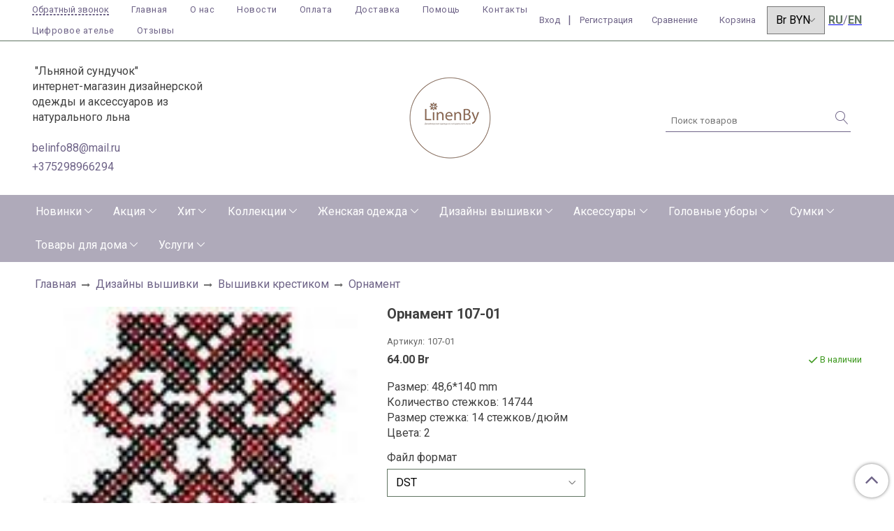

--- FILE ---
content_type: text/html; charset=utf-8
request_url: https://www.linenby.by/product/ornament-107-01
body_size: 24949
content:
<!DOCTYPE html>
<html>
  <head><link media='print' onload='this.media="all"' rel='stylesheet' type='text/css' href='/served_assets/public/jquery.modal-0c2631717f4ce8fa97b5d04757d294c2bf695df1d558678306d782f4bf7b4773.css'><meta data-config="{&quot;product_id&quot;:234613193}" name="page-config" content="" /><meta data-config="{&quot;money_with_currency_format&quot;:{&quot;delimiter&quot;:&quot; &quot;,&quot;separator&quot;:&quot;.&quot;,&quot;format&quot;:&quot;%n %u&quot;,&quot;unit&quot;:&quot;Br&quot;,&quot;show_price_without_cents&quot;:0},&quot;currency_code&quot;:&quot;BYN&quot;,&quot;currency_iso_code&quot;:&quot;BYN&quot;,&quot;default_currency&quot;:{&quot;title&quot;:&quot;Белорусский рубль&quot;,&quot;code&quot;:&quot;BYN&quot;,&quot;rate&quot;:&quot;26.8704&quot;,&quot;format_string&quot;:&quot;%n %u&quot;,&quot;unit&quot;:&quot;Br&quot;,&quot;price_separator&quot;:&quot;&quot;,&quot;is_default&quot;:true,&quot;price_delimiter&quot;:&quot;&quot;,&quot;show_price_with_delimiter&quot;:true,&quot;show_price_without_cents&quot;:false},&quot;facebook&quot;:{&quot;pixelActive&quot;:true,&quot;currency_code&quot;:&quot;BYN&quot;,&quot;use_variants&quot;:true},&quot;vk&quot;:{&quot;pixel_active&quot;:false,&quot;price_list_id&quot;:null},&quot;new_ya_metrika&quot;:false,&quot;ecommerce_data_container&quot;:&quot;dataLayer&quot;,&quot;common_js_version&quot;:&quot;v2&quot;,&quot;vue_ui_version&quot;:null,&quot;feedback_captcha_enabled&quot;:null,&quot;account_id&quot;:1005405,&quot;hide_items_out_of_stock&quot;:false,&quot;forbid_order_over_existing&quot;:false,&quot;minimum_items_price&quot;:null,&quot;enable_comparison&quot;:true,&quot;locale&quot;:&quot;ru&quot;,&quot;client_group&quot;:null,&quot;consent_to_personal_data&quot;:{&quot;active&quot;:false,&quot;obligatory&quot;:true,&quot;description&quot;:&quot;\u003cp\u003eНастоящим подтверждаю, что я ознакомлен и согласен с условиями \u003ca href=\&quot;/page/oferta\&quot; target=\&quot;blank\&quot;\u003eоферты и политики конфиденциальности\u003c/a\u003e.\u003c/p\u003e&quot;},&quot;recaptcha_key&quot;:&quot;6LfXhUEmAAAAAOGNQm5_a2Ach-HWlFKD3Sq7vfFj&quot;,&quot;recaptcha_key_v3&quot;:&quot;6LcZi0EmAAAAAPNov8uGBKSHCvBArp9oO15qAhXa&quot;,&quot;yandex_captcha_key&quot;:&quot;ysc1_ec1ApqrRlTZTXotpTnO8PmXe2ISPHxsd9MO3y0rye822b9d2&quot;,&quot;checkout_float_order_content_block&quot;:true,&quot;available_products_characteristics_ids&quot;:null,&quot;sber_id_app_id&quot;:&quot;5b5a3c11-72e5-4871-8649-4cdbab3ba9a4&quot;,&quot;theme_generation&quot;:2,&quot;quick_checkout_captcha_enabled&quot;:false,&quot;max_order_lines_count&quot;:500,&quot;sber_bnpl_min_amount&quot;:1000,&quot;sber_bnpl_max_amount&quot;:150000,&quot;counter_settings&quot;:{&quot;data_layer_name&quot;:&quot;dataLayer&quot;,&quot;new_counters_setup&quot;:false,&quot;add_to_cart_event&quot;:true,&quot;remove_from_cart_event&quot;:true,&quot;add_to_wishlist_event&quot;:true},&quot;site_setting&quot;:{&quot;show_cart_button&quot;:true,&quot;show_service_button&quot;:false,&quot;show_marketplace_button&quot;:false,&quot;show_quick_checkout_button&quot;:true},&quot;warehouses&quot;:[{&quot;id&quot;:4125622,&quot;title&quot;:&quot;Основной склад&quot;,&quot;array_index&quot;:0}],&quot;captcha_type&quot;:&quot;google&quot;,&quot;human_readable_urls&quot;:false}" name="shop-config" content="" /><meta name='js-evnvironment' content='production' /><meta name='default-locale' content='ru' /><meta name='insales-redefined-api-methods' content="[]" /><script src="/packs/js/shop_bundle-2b0004e7d539ecb78a46.js"></script><script type="text/javascript" src="https://static.insales-cdn.com/assets/common-js/common.v2.25.28.js"></script><script type="text/javascript" src="https://static.insales-cdn.com/assets/static-versioned/v3.72/static/libs/lodash/4.17.21/lodash.min.js"></script>
<!--InsalesCounter -->
<script type="text/javascript">
(function() {
  if (typeof window.__insalesCounterId !== 'undefined') {
    return;
  }

  try {
    Object.defineProperty(window, '__insalesCounterId', {
      value: 1005405,
      writable: true,
      configurable: true
    });
  } catch (e) {
    console.error('InsalesCounter: Failed to define property, using fallback:', e);
    window.__insalesCounterId = 1005405;
  }

  if (typeof window.__insalesCounterId === 'undefined') {
    console.error('InsalesCounter: Failed to set counter ID');
    return;
  }

  let script = document.createElement('script');
  script.async = true;
  script.src = '/javascripts/insales_counter.js?7';
  let firstScript = document.getElementsByTagName('script')[0];
  firstScript.parentNode.insertBefore(script, firstScript);
})();
</script>
<!-- /InsalesCounter -->
      <script>gtmDataLayer = []; gtmDataLayer.push({
      'ecommerce': {
        'detail': {
          'products': [{"id":"234613193","name":"Орнамент 107-01","category":"Каталог","price":"64.0"}]
         }
       }
    });</script>
      <!-- Google Tag Manager -->
      <script>(function(w,d,s,l,i){w[l]=w[l]||[];w[l].push({'gtm.start':
      new Date().getTime(),event:'gtm.js'});var f=d.getElementsByTagName(s)[0],
      j=d.createElement(s),dl=l!='dataLayer'?'&l='+l:'';j.async=true;j.src=
      'https://www.googletagmanager.com/gtm.js?id='+i+dl;f.parentNode.insertBefore(j,f);
      })(window,document,'script','gtmDataLayer','GTM-5GHWF55');
      </script>
      <!-- End Google Tag Manager -->
    <script type="text/javascript">
      (function() {
          (function() { var d=document; var s = d.createElement('script');
  s.type = 'text/javascript'; s.async = true;
  s.src = '//code.jivosite.com/widget/wRylgmQ7jj'; d.head.appendChild(s); })();

      })();
    </script>

    <!-- meta -->
<meta charset="UTF-8" />



<meta name="keywords" content="Дизайн машинной вышивки. Орнамент 107-01. Техника - крестик. Скачать файл. Вышивка на изделии под заказ."/>



  



  <title>
    
    
        Дизайн машинной вышивки. Орнамент 107-01. Техника - крестик. Скачать файл. Вышивка на изделии под заказ.
    
  </title>











  <meta name="description" content="Дизайн машинной вышивки. Орнамент 107-01 Техника  крестик. Скачать файл. Вышивка на изделии под заказ. Machine embroidery design, download file, cross-stitch
Формат: DST; EXP; PES; EMB 2, JEF, VP3, HUS, SEW, XXX
Купить дизайн машинной вышивки, вышивка орнамент, вышивка крестиком, схемы вышивки, крестиком, традиционный славянский орнамент, белорусский орнамент, традиционная вышивка, белорусский костюм,"/>








<meta name="robots" content="index,follow" />
<meta http-equiv="X-UA-Compatible" content="IE=edge,chrome=1" />
<meta name="viewport" content="width=device-width, initial-scale=1.0" />
<meta name="SKYPE_TOOLBAR" content="SKYPE_TOOLBAR_PARSER_COMPATIBLE" />
<meta name="p:domain_verify" content="39276d91b6df32a777e74d426ac43973"/>










<meta name="handle" content="[]"/ data-current-collection="[]"


>

<style>
  .menu:not(.insales-menu--loaded) {
    display: flex;
    list-style: none;
    margin-left: 0;
    padding-left: 0;
    box-shadow: none;
    width: auto;
    background: transparent;
    flex-direction: row;
    flex-wrap: wrap;
  }

  .menu:not(.insales-menu--loaded) .menu-link {
    display: block;
  }

  .menu:not(.insales-menu--loaded) .menu,
  .menu:not(.insales-menu--loaded) .menu-marker,
  .menu:not(.insales-menu--loaded) .menu-icon {
    display: none;
  }
</style>







<!-- canonical url-->

  <link rel="canonical" href="https://www.linenby.by/product/ornament-107-01"/>


<!-- rss feed-->



<!-- Продукт -->
    <meta property="og:title" content="Орнамент 107-01" />
    <meta property="og:type" content="website" />
    <meta property="og:url" content="https://www.linenby.by/product/ornament-107-01" />

    
      <meta property="og:image" content="https://static.insales-cdn.com/images/products/1/1343/415114559/107-01_Ornament_N.Himdiat.jpg" />
    






<!-- icons-->
<link rel="icon" type="image/svg+xml" sizes="120x120" href="https://static.insales-cdn.com/assets/1/3276/1658060/1768206170/favicon.svg" />
<link rel="stylesheet" type="text/css"  href="https://static.insales-cdn.com/assets/1/3276/1658060/1768206170/jquery.fancybox.min.css" />



    
  
  <link href="//fonts.googleapis.com/css?family=Roboto:300,400,700&subset=cyrillic,latin" rel="stylesheet" />




<link href="//maxcdn.bootstrapcdn.com/font-awesome/4.7.0/css/font-awesome.min.css" rel="stylesheet" />


<link href="https://static.insales-cdn.com/assets/1/3276/1658060/1768206170/theme.css" rel="stylesheet" type="text/css" />

  <meta name='product-id' content='234613193' />
</head>

  <body class="fhg-body" data-multi-lang="false">

    <div class="body-wrapper">

      <noscript>
<div class="njs-alert-overlay">
  <div class="njs-alert-wrapper">
    <div class="njs-alert">
      <p>Включите в вашем браузере JavaScript!</p>
    </div>
  </div>
</div>
</noscript>


      <div class="top-panel-wrapper">
        <div class="container">
          <div class="top-panel row js-top-panel-fixed">
  <div class="top-menu-wrapper hidden-sm cell-8">
  <div class="main-menu ">
    








  <ul class="main-menu menu level-1" data-menu-id="main-menu">
    <li><button  class="backcall-toggle backcall-toggle-top js-backcall-toggle hidden-md"><span>Обратный звонок</span></button></li>
    

      

      <li class="main-menu-item menu-item">
        <div class="main-menu-item-controls menu-item-controls">
          

          <a href="/" class="main-menu-link menu-link" data-menu-link-source="menu" data-menu-link-current="no">
            Главная
          </a>
        </div>
      </li>

    

      

      <li class="main-menu-item menu-item">
        <div class="main-menu-item-controls menu-item-controls">
          

          <a href="/page/o-nas" class="main-menu-link menu-link" data-menu-link-source="menu" data-menu-link-current="no">
            О нас
          </a>
        </div>
      </li>

    

      

      <li class="main-menu-item menu-item">
        <div class="main-menu-item-controls menu-item-controls">
          

          <a href="/blogs/blog" class="main-menu-link menu-link" data-menu-link-source="menu" data-menu-link-current="no">
            Новости
          </a>
        </div>
      </li>

    

      

      <li class="main-menu-item menu-item">
        <div class="main-menu-item-controls menu-item-controls">
          

          <a href="/page/payment" class="main-menu-link menu-link" data-menu-link-source="menu" data-menu-link-current="no">
            Оплата
          </a>
        </div>
      </li>

    

      

      <li class="main-menu-item menu-item">
        <div class="main-menu-item-controls menu-item-controls">
          

          <a href="/page/delivery" class="main-menu-link menu-link" data-menu-link-source="menu" data-menu-link-current="no">
            Доставка
          </a>
        </div>
      </li>

    

      

      <li class="main-menu-item menu-item">
        <div class="main-menu-item-controls menu-item-controls">
          

          <a href="/page/pomoshch" class="main-menu-link menu-link" data-menu-link-source="menu" data-menu-link-current="no">
            Помощь
          </a>
        </div>
      </li>

    

      

      <li class="main-menu-item menu-item">
        <div class="main-menu-item-controls menu-item-controls">
          

          <a href="/page/contacts" class="main-menu-link menu-link" data-menu-link-source="menu" data-menu-link-current="no">
            Контакты
          </a>
        </div>
      </li>

    

      

      <li class="main-menu-item menu-item">
        <div class="main-menu-item-controls menu-item-controls">
          

          <a href="/page/cifrovoe-atele" class="main-menu-link menu-link" data-menu-link-source="menu" data-menu-link-current="no">
            Цифровое ателье
          </a>
        </div>
      </li>

    

      

      <li class="main-menu-item menu-item">
        <div class="main-menu-item-controls menu-item-controls">
          

          <a href="/page/otzyvy" class="main-menu-link menu-link" data-menu-link-source="menu" data-menu-link-current="no">
            Отзывы
          </a>
        </div>
      </li>

    
  </ul>

  










  </div>
  </div>
  <div class="top-menu-wrapper cell- hidden shown-sm">
    <button type="button" class="top-panel-open-sidebar button js-open-sidebar"></button>
  </div>

  <div class="top-menu-icons-block collapse-block hidden shown-flex-md cell-">
    <div class="contacts-top-menu hidden shown-md">
    

      <button type="button" class="contacts-icon js-open-contacts"></button>

    
      <div class="contacts-top-menu-block cell-12 hidden">
        <div class="header-block js-contacts-header cell- ">


          <div class="email text-left ">
            
                <span class="">
                  <p>&nbsp;"Льняной сундучок"</p>
<p>интернет-магазин дизайнерской одежды и аксессуаров из натурального льна</p>
<p>&nbsp;</p>
<p><a href="mailto:belinfo88@mail.ru">belinfo88@mail.ru</a></p>
                </span>
            
          </div>

          <div class="phone text-left ">
            
                <a href="tel:+375298966294" class="contact-link tel">
                  +375298966294
                </a>
              
                        </br>    <a class="backcall-toggle backcall-toggle-block js-backcall-toggle">Обратный звонок</a>
          </div>

        </div>

      </div>
    </div>

    <div class="hidden shown-md">
      <button type="button" class="top-panel-open-search button js-open-search-panel "></button>
    </div>

    
      <div class="compares-widget is-top-panel cell- hidden shown-md">
        <a href="/compares" class="compares-widget-link"  title="Сравнение">
          <div class="compare-widget-caption is-top-panel">
            <span class="compare-widget-icon-header"></span>
            <span class="compares-widget-count is-top-panel js-compares-widget-count"></span>
          </div>
        </a>
      </div>
    

    <div class="shopcart-widget-wrapper is-top-panel cell-  hidden shown-md">
      
<div class="shopcart-widget is-top-panel ">
  <a href="/cart_items " title="Корзина" class="shopcart-widget-link ">
    <span class="shopcart-widget-icon">
        <span class="shopcart-widget-count js-shopcart-widget-count is-top-panel" ></span>
    </span>
    <span class="shopcart-widget-data">
      <span class="shopcart-widget-caption">
      Корзина
      </span>

      <span class="shopcart-widget-amount js-shopcart-widget-amount hidden-md"></span>
    </span>
  </a>

</div>




    </div>
  </div>

    <div class="top-menu-block  hidden-md cell-4">
      
      <a class="client-account-link" href="/client_account/login">
        <span>Вход</span>
      </a>|
      <a class="client-account-link" href="/client_account/contacts/new">
        <span>Регистрация</span>
      </a>

      
      
        <div class="compares-widget  ">
          <a href="/compares" class="compares-widget-link" title="Сравнение">
              <span class="compare-widget-icon-header">Сравнение</span>
              <span class="compares-widget-count js-compares-widget-count"></span>
          </a>
        </div>
      

      <div class="shopcart-widget-wrapper  hidden-sm">
        <div class="shopcart-widget in-header">
          <a href="/cart_items " title="Корзина" class="shopcart-widget-link ">
              <span class="shopcart-widget-caption"> Корзина</span>
              <span class="shopcart-widget-count js-shopcart-widget-count"></span>
          </a>
          </div>
      </div>
      
      
      <form action="/site_currencies/update_current" method="post">
        <select name="site_currency_code" onchange="this.parentNode.submit()">
          
            
            

            <option  value="RUR"> ₽&nbsp;RUR</option>
          
            
            

            <option selected value="BYN">Br&nbsp;BYN</option>
          
            
            

            <option  value="USD">$&nbsp;USD</option>
          
            
            

            <option  value="EUR">€&nbsp;EUR</option>
          
        </select>
      </form>
      
   <div style="margin-left:5px;display: flex;"><a href="/"><span style="font-weight:bold;color:#617562;">RU</a></span> / <a href="/?lang=en"><span style="font-weight:bold;color:#617562;">EN</span></a></div>
    </div>

</div>

<script type="text/javascript">
(function(){
    var _backcallForm = {
      form: {
        classes: 'is-backcall',
      },
      fields: [
        {
          title: 'Имя',
          name: 'content',
          required: true,
          type: "hidden",
          value: "Сообщение отправлено через форму 'Обратный звонок'"
        },
        {
          type: 'hidden',
          name: 'subject',
          value: 'Обратный звонок'
        },
        {
          title: 'Имя',
          name: 'from',
          required: true,
          type: "hidden",
          value: "belinfo88@mail.ru"
        },
        {
          title: 'Имя',
          name: 'name'
        },
        {
          title: 'Телефон',
          name: 'phone',
          required: true
        },
      ],

      sendTo: Shop.sendMessage,
      onValid: function () {},
    };

  $(document).on('click', '.js-backcall-toggle', function (event) {
    event.preventDefault();

    alertify.modal({
      formDefination: _backcallForm
    }).set('title', 'Обратный звонок' );
  });
}());

</script>

        </div>
      </div>

      <div class=" header-wrapper">
        <header class="header container">
  <div class="header-inner row flex-between flex-center-sm flex-middle ">
    <div class="left-blocks cell-">
      <div class="left-blocks-inner row flex-middle">

        <div class="header-block js-contacts-header cell-4 hidden-md ">

          <div class="email text-left hidden-sm">
            
                <span class="editor">
                  <p>&nbsp;"Льняной сундучок"</p>
<p>интернет-магазин дизайнерской одежды и аксессуаров из натурального льна</p>
<p>&nbsp;</p>
<p><a href="mailto:belinfo88@mail.ru">belinfo88@mail.ru</a></p>
                </span>
            
          </div>
          <div class="phone text-left text-center-sm hidden-sm">
            
                  <a href="tel:+375298966294" class="contact-link tel"> +375298966294</a>

              
          </div>


        </div>

        <div class="logotype-wrapper cell-8  cell-12-md ">
          <div class="logotype text-center-sm">
            
            <a title="LinenBy - платье с историей" href="/" class="logotype-link">
              
                <img src="https://static.insales-cdn.com/assets/1/3276/1658060/1768206170/logotype.jpg" class="logotype-image" alt="LinenBy - платье с историей" title="LinenBy - платье с историей" />
              
            </a>
          </div>
        </div>



      </div>
      <div class="cell-3 hidden-md">
        
      <form class="search-widget in-header " action="/search" method="get">
  <input type="text"
          name="q"
          class="search-widget-field"
          value=""
          placeholder="Поиск товаров"
  >

</input>
<button type="submit" class="search-widget-button button is-widget-submit">
  
</button>

  

</form>



    </div>
    </div>

  </div>

</header>






      </div>
      <div class="catalog-menu-wrapper hidden-sm">


          

        <div class="catalog-menu-inner container">
          









  
    
    

    <ul class="catalog-menu menu level-1" data-menu-id="catalog-menu">

      

        
        
        

        
        

        
        

        

          

          

          <li class="catalog-menu-item menu-item level-1">
            <div class="catalog-menu-item-controls menu-item-controls level-1">

              

              <a href="/collection/novinki" class="catalog-menu-link menu-link level-1" data-menu-link="novinki" data-menu-link-source="collection">
                Новинки
              </a>

              
                <button class="catalog-menu-marker menu-marker" type="button"></button>
              
            </div>

            
              <ul class="catalog-menu menu">
            

            

          

          

        

      

        
        
        

        
        

        
        

        

          

          

          <li class="catalog-menu-item menu-item level-1">
            <div class="catalog-menu-item-controls menu-item-controls level-1">

              

              <a href="/collection/novinki-osen-zima" class="catalog-menu-link menu-link level-1" data-menu-link="novinki-osen-zima" data-menu-link-source="collection">
                Новинки осень-зима
              </a>

              
            </div>

            

            

          
            </li>
          

          

        

      

        
        
        

        
        

        
        

        

          

          

          <li class="catalog-menu-item menu-item level-1">
            <div class="catalog-menu-item-controls menu-item-controls level-1">

              

              <a href="/collection/novinki-vesna-leto" class="catalog-menu-link menu-link level-1" data-menu-link="novinki-vesna-leto" data-menu-link-source="collection">
                Новинки весна-лето
              </a>

              
            </div>

            

            

          
            </li>
          

          

        

      

        
        
        

        
        

        
        

        

          

          

          <li class="catalog-menu-item menu-item level-1">
            <div class="catalog-menu-item-controls menu-item-controls level-1">

              

              <a href="/collection/novinki-platya" class="catalog-menu-link menu-link level-1" data-menu-link="novinki-platya" data-menu-link-source="collection">
                Новинки платья
              </a>

              
            </div>

            

            

          
            </li>
          

          

        

      

        
        
        

        
        

        
        

        

          

          

          <li class="catalog-menu-item menu-item level-1">
            <div class="catalog-menu-item-controls menu-item-controls level-1">

              

              <a href="/collection/novinki-zhakety" class="catalog-menu-link menu-link level-1" data-menu-link="novinki-zhakety" data-menu-link-source="collection">
                Новинки жакеты
              </a>

              
            </div>

            

            

          
            </li>
          

          

        

      

        
        
        

        
        

        
        

        

          

          

          <li class="catalog-menu-item menu-item level-1">
            <div class="catalog-menu-item-controls menu-item-controls level-1">

              

              <a href="/collection/novinki-bluzki" class="catalog-menu-link menu-link level-1" data-menu-link="novinki-bluzki" data-menu-link-source="collection">
                Новинки блузки
              </a>

              
            </div>

            

            

          
            </li>
          

          

        

      

        
        
        

        
        

        
        

        

          

          

          <li class="catalog-menu-item menu-item level-1">
            <div class="catalog-menu-item-controls menu-item-controls level-1">

              

              <a href="/collection/novinki-topy" class="catalog-menu-link menu-link level-1" data-menu-link="novinki-topy" data-menu-link-source="collection">
                Новинки топы
              </a>

              
            </div>

            

            

          
            </li>
          

          

        

      

        
        
        

        
        

        
        

        

          

          

          <li class="catalog-menu-item menu-item level-1">
            <div class="catalog-menu-item-controls menu-item-controls level-1">

              

              <a href="/collection/novinki-yubki" class="catalog-menu-link menu-link level-1" data-menu-link="novinki-yubki" data-menu-link-source="collection">
                Новинки юбки
              </a>

              
            </div>

            

            

          
            </li>
          

          

        

      

        
        
        

        
        

        
        

        

          

          

          <li class="catalog-menu-item menu-item level-1">
            <div class="catalog-menu-item-controls menu-item-controls level-1">

              

              <a href="/collection/novinki-sarafany" class="catalog-menu-link menu-link level-1" data-menu-link="novinki-sarafany" data-menu-link-source="collection">
                Новинки сарафаны
              </a>

              
            </div>

            

            

          
            </li>
          

          

        

      

        
        
        

        
        

        
        

        

          

          

          <li class="catalog-menu-item menu-item level-1">
            <div class="catalog-menu-item-controls menu-item-controls level-1">

              

              <a href="/collection/novinki-bryuki" class="catalog-menu-link menu-link level-1" data-menu-link="novinki-bryuki" data-menu-link-source="collection">
                Новинки брюки
              </a>

              
            </div>

            

            

          
            </li>
          

          

        

      

        
        
        

        
        

        
        

        

          

          

          <li class="catalog-menu-item menu-item level-1">
            <div class="catalog-menu-item-controls menu-item-controls level-1">

              

              <a href="/collection/novinki-shorty" class="catalog-menu-link menu-link level-1" data-menu-link="novinki-shorty" data-menu-link-source="collection">
                Новинки шорты
              </a>

              
            </div>

            

            

          
            </li>
          

          

        

      

        
        
        

        
        

        
        

        

          

          

          <li class="catalog-menu-item menu-item level-1">
            <div class="catalog-menu-item-controls menu-item-controls level-1">

              

              <a href="/collection/novinki-kostyumy" class="catalog-menu-link menu-link level-1" data-menu-link="novinki-kostyumy" data-menu-link-source="collection">
                Новинки костюмы
              </a>

              
            </div>

            

            

          
            </li>
          

          

        

      

        
        
        

        
        

        
        

        

          

          

          <li class="catalog-menu-item menu-item level-1">
            <div class="catalog-menu-item-controls menu-item-controls level-1">

              

              <a href="/collection/novinki-kombinezony" class="catalog-menu-link menu-link level-1" data-menu-link="novinki-kombinezony" data-menu-link-source="collection">
                Новинки комбинезоны
              </a>

              
            </div>

            

            

          
            </li>
          

          

        

      

        
        
        

        
        

        
        

        

          

          

          <li class="catalog-menu-item menu-item level-1">
            <div class="catalog-menu-item-controls menu-item-controls level-1">

              

              <a href="/collection/novinki-aksessuary" class="catalog-menu-link menu-link level-1" data-menu-link="novinki-aksessuary" data-menu-link-source="collection">
                Новинки аксессуары
              </a>

              
            </div>

            

            

          
            </li>
          

          

        

      

        
        
        

        
        

        
        

        

          

          

          <li class="catalog-menu-item menu-item level-1">
            <div class="catalog-menu-item-controls menu-item-controls level-1">

              

              <a href="/collection/novinki-sumki" class="catalog-menu-link menu-link level-1" data-menu-link="novinki-sumki" data-menu-link-source="collection">
                Новинки сумки
              </a>

              
            </div>

            

            

          
            </li>
          

          

        

      

        
        
        

        
        

        
        

        

          

          

          <li class="catalog-menu-item menu-item level-1">
            <div class="catalog-menu-item-controls menu-item-controls level-1">

              

              <a href="/collection/novinki-suveniry" class="catalog-menu-link menu-link level-1" data-menu-link="novinki-suveniry" data-menu-link-source="collection">
                Новинки сувениры
              </a>

              
            </div>

            

            

          
            </li>
          

          

        

      

        
        
        

        
        

        
        

        

          

          

          <li class="catalog-menu-item menu-item level-1">
            <div class="catalog-menu-item-controls menu-item-controls level-1">

              

              <a href="/collection/katalog-1-b2dca8" class="catalog-menu-link menu-link level-1" data-menu-link="katalog-1-b2dca8" data-menu-link-source="collection">
                Новинки головные уборы
              </a>

              
            </div>

            

            

          
            </li>
          

          

        

      

        
        
        

        
        

        
        

        

          

          

          <li class="catalog-menu-item menu-item level-1">
            <div class="catalog-menu-item-controls menu-item-controls level-1">

              

              <a href="/collection/novinki-tovary-dlya-doma" class="catalog-menu-link menu-link level-1" data-menu-link="novinki-tovary-dlya-doma" data-menu-link-source="collection">
                Новинки товары для дома
              </a>

              
            </div>

            

            

          
            </li>
          

          

        

      

        
        
        

        
        

        
        

        

          

          

          <li class="catalog-menu-item menu-item level-1">
            <div class="catalog-menu-item-controls menu-item-controls level-1">

              

              <a href="/collection/novinki-dekor-dlya-doma" class="catalog-menu-link menu-link level-1" data-menu-link="novinki-dekor-dlya-doma" data-menu-link-source="collection">
                Новинки декор для дома
              </a>

              
            </div>

            

            

          
            </li>
          

          

        

      

        
        
        

        
        

        
        

        

          

          
            
              

              </ul>
            

            </li>
          

          <li class="catalog-menu-item menu-item level-1">
            <div class="catalog-menu-item-controls menu-item-controls level-1">

              

              <a href="/collection/aktsii" class="catalog-menu-link menu-link level-1" data-menu-link="aktsii" data-menu-link-source="collection">
                Акция
              </a>

              
                <button class="catalog-menu-marker menu-marker" type="button"></button>
              
            </div>

            
              <ul class="catalog-menu menu">
            

            

          

          

        

      

        
        
        

        
        

        
        

        

          

          

          <li class="catalog-menu-item menu-item level-1">
            <div class="catalog-menu-item-controls menu-item-controls level-1">

              

              <a href="/collection/akciya-poslednij-razmer-rasprodazha" class="catalog-menu-link menu-link level-1" data-menu-link="akciya-poslednij-razmer-rasprodazha" data-menu-link-source="collection">
                Последний размер
              </a>

              
            </div>

            

            

          
            </li>
          

          

        

      

        
        
        

        
        

        
        

        

          

          
            
              

              </ul>
            

            </li>
          

          <li class="catalog-menu-item menu-item level-1">
            <div class="catalog-menu-item-controls menu-item-controls level-1">

              

              <a href="/collection/populyarnye-modeli" class="catalog-menu-link menu-link level-1" data-menu-link="populyarnye-modeli" data-menu-link-source="collection">
                Хит
              </a>

              
                <button class="catalog-menu-marker menu-marker" type="button"></button>
              
            </div>

            
              <ul class="catalog-menu menu">
            

            

          

          

        

      

        
        
        

        
        

        
        

        

          

          

          <li class="catalog-menu-item menu-item level-1">
            <div class="catalog-menu-item-controls menu-item-controls level-1">

              

              <a href="/collection/molodezhnyy-miks" class="catalog-menu-link menu-link level-1" data-menu-link="molodezhnyy-miks" data-menu-link-source="collection">
                Молодежный микс
              </a>

              
            </div>

            

            

          
            </li>
          

          

        

      

        
        
        

        
        

        
        

        

          

          
            
              

              </ul>
            

            </li>
          

          <li class="catalog-menu-item menu-item level-1">
            <div class="catalog-menu-item-controls menu-item-controls level-1">

              

              <a href="/collection/collekcii" class="catalog-menu-link menu-link level-1" data-menu-link="collekcii" data-menu-link-source="collection">
                Коллекции
              </a>

              
                <button class="catalog-menu-marker menu-marker" type="button"></button>
              
            </div>

            
              <ul class="catalog-menu menu">
            

            

          

          

        

      

        
        
        

        
        

        
        

        

          

          

          <li class="catalog-menu-item menu-item level-1">
            <div class="catalog-menu-item-controls menu-item-controls level-1">

              

              <a href="/collection/novogodnyaya" class="catalog-menu-link menu-link level-1" data-menu-link="novogodnyaya" data-menu-link-source="collection">
                Новогодняя
              </a>

              
            </div>

            

            

          
            </li>
          

          

        

      

        
        
        

        
        

        
        

        

          

          

          <li class="catalog-menu-item menu-item level-1">
            <div class="catalog-menu-item-controls menu-item-controls level-1">

              

              <a href="/collection/osen-zima" class="catalog-menu-link menu-link level-1" data-menu-link="osen-zima" data-menu-link-source="collection">
                Осень-зима
              </a>

              
            </div>

            

            

          
            </li>
          

          

        

      

        
        
        

        
        

        
        

        

          

          

          <li class="catalog-menu-item menu-item level-1">
            <div class="catalog-menu-item-controls menu-item-controls level-1">

              

              <a href="/collection/bely-kryzh" class="catalog-menu-link menu-link level-1" data-menu-link="bely-kryzh" data-menu-link-source="collection">
                Белы крыж
              </a>

              
            </div>

            

            

          
            </li>
          

          

        

      

        
        
        

        
        

        
        

        

          

          

          <li class="catalog-menu-item menu-item level-1">
            <div class="catalog-menu-item-controls menu-item-controls level-1">

              

              <a href="/collection/bereginya" class="catalog-menu-link menu-link level-1" data-menu-link="bereginya" data-menu-link-source="collection">
                Берегиня
              </a>

              
            </div>

            

            

          
            </li>
          

          

        

      

        
        
        

        
        

        
        

        

          

          

          <li class="catalog-menu-item menu-item level-1">
            <div class="catalog-menu-item-controls menu-item-controls level-1">

              

              <a href="/collection/rodnae-neba" class="catalog-menu-link menu-link level-1" data-menu-link="rodnae-neba" data-menu-link-source="collection">
                Роднае неба
              </a>

              
            </div>

            

            

          
            </li>
          

          

        

      

        
        
        

        
        

        
        

        

          

          

          <li class="catalog-menu-item menu-item level-1">
            <div class="catalog-menu-item-controls menu-item-controls level-1">

              

              <a href="/collection/derevo-zhizni" class="catalog-menu-link menu-link level-1" data-menu-link="derevo-zhizni" data-menu-link-source="collection">
                Дерево жизни
              </a>

              
            </div>

            

            

          
            </li>
          

          

        

      

        
        
        

        
        

        
        

        

          

          

          <li class="catalog-menu-item menu-item level-1">
            <div class="catalog-menu-item-controls menu-item-controls level-1">

              

              <a href="/collection/katalog-lnyanoj-zhenskoj-odezhdy-iskry-leta" class="catalog-menu-link menu-link level-1" data-menu-link="katalog-lnyanoj-zhenskoj-odezhdy-iskry-leta" data-menu-link-source="collection">
                Искры лета
              </a>

              
            </div>

            

            

          
            </li>
          

          

        

      

        
        
        

        
        

        
        

        

          

          

          <li class="catalog-menu-item menu-item level-1">
            <div class="catalog-menu-item-controls menu-item-controls level-1">

              

              <a href="/collection/kollekciya-lnyanyh-platev-doroga-v-tirol" class="catalog-menu-link menu-link level-1" data-menu-link="kollekciya-lnyanyh-platev-doroga-v-tirol" data-menu-link-source="collection">
                Дорога в Тироль
              </a>

              
            </div>

            

            

          
            </li>
          

          

        

      

        
        
        

        
        

        
        

        

          

          

          <li class="catalog-menu-item menu-item level-1">
            <div class="catalog-menu-item-controls menu-item-controls level-1">

              

              <a href="/collection/morskoy-briz" class="catalog-menu-link menu-link level-1" data-menu-link="morskoy-briz" data-menu-link-source="collection">
                Морской бриз
              </a>

              
            </div>

            

            

          
            </li>
          

          

        

      

        
        
        

        
        

        
        

        

          

          

          <li class="catalog-menu-item menu-item level-1">
            <div class="catalog-menu-item-controls menu-item-controls level-1">

              

              <a href="/collection/frontpage" class="catalog-menu-link menu-link level-1" data-menu-link="frontpage" data-menu-link-source="collection">
                Пава
              </a>

              
            </div>

            

            

          
            </li>
          

          

        

      

        
        
        

        
        

        
        

        

          

          

          <li class="catalog-menu-item menu-item level-1">
            <div class="catalog-menu-item-controls menu-item-controls level-1">

              

              <a href="/collection/chernaya-orhideya" class="catalog-menu-link menu-link level-1" data-menu-link="chernaya-orhideya" data-menu-link-source="collection">
                Черная орхидея
              </a>

              
            </div>

            

            

          
            </li>
          

          

        

      

        
        
        

        
        

        
        

        

          

          

          <li class="catalog-menu-item menu-item level-1">
            <div class="catalog-menu-item-controls menu-item-controls level-1">

              

              <a href="/collection/osenniy-les" class="catalog-menu-link menu-link level-1" data-menu-link="osenniy-les" data-menu-link-source="collection">
                Осенний лес
              </a>

              
            </div>

            

            

          
            </li>
          

          

        

      

        
        
        

        
        

        
        

        

          

          

          <li class="catalog-menu-item menu-item level-1">
            <div class="catalog-menu-item-controls menu-item-controls level-1">

              

              <a href="/collection/klassik-bazovaja-odejda" class="catalog-menu-link menu-link level-1" data-menu-link="klassik-bazovaja-odejda" data-menu-link-source="collection">
                Базовая
              </a>

              
            </div>

            

            

          
            </li>
          

          

        

      

        
        
        

        
        

        
        

        

          

          

          <li class="catalog-menu-item menu-item level-1">
            <div class="catalog-menu-item-controls menu-item-controls level-1">

              

              <a href="/collection/comfort" class="catalog-menu-link menu-link level-1" data-menu-link="comfort" data-menu-link-source="collection">
                Comfort
              </a>

              
            </div>

            

            

          
            </li>
          

          

        

      

        
        
        

        
        

        
        

        

          

          

          <li class="catalog-menu-item menu-item level-1">
            <div class="catalog-menu-item-controls menu-item-controls level-1">

              

              <a href="/collection/digital-odezhda" class="catalog-menu-link menu-link level-1" data-menu-link="digital-odezhda" data-menu-link-source="collection">
                Digital одежда
              </a>

              
            </div>

            

            

          
            </li>
          

          

        

      

        
        
        

        
        

        
        

        

          

          

          <li class="catalog-menu-item menu-item level-1">
            <div class="catalog-menu-item-controls menu-item-controls level-1">

              

              <a href="/collection/vesna-leto" class="catalog-menu-link menu-link level-1" data-menu-link="vesna-leto" data-menu-link-source="collection">
                Весна-лето
              </a>

              
            </div>

            

            

          
            </li>
          

          

        

      

        
        
        

        
        

        
        

        

          

          
            
              

              </ul>
            

            </li>
          

          <li class="catalog-menu-item menu-item level-1">
            <div class="catalog-menu-item-controls menu-item-controls level-1">

              

              <a href="/collection/zhenskaya-odezhda" class="catalog-menu-link menu-link level-1" data-menu-link="zhenskaya-odezhda" data-menu-link-source="collection">
                Женская одежда
              </a>

              
                <button class="catalog-menu-marker menu-marker" type="button"></button>
              
            </div>

            
              <ul class="catalog-menu menu">
            

            

          

          

        

      

        
        
        

        
        

        
        

        

          

          

          <li class="catalog-menu-item menu-item level-1">
            <div class="catalog-menu-item-controls menu-item-controls level-1">

              

              <a href="/collection/platya" class="catalog-menu-link menu-link level-1" data-menu-link="platya" data-menu-link-source="collection">
                Платья
              </a>

              
                <button class="catalog-menu-marker menu-marker" type="button"></button>
              
            </div>

            
              <ul class="catalog-menu menu">
            

            

          

          

        

      

        
        
        

        
        

        
        

        

          

          

          <li class="catalog-menu-item menu-item level-1">
            <div class="catalog-menu-item-controls menu-item-controls level-1">

              

              <a href="/collection/platya-mini" class="catalog-menu-link menu-link level-1" data-menu-link="platya-mini" data-menu-link-source="collection">
                Платья мини
              </a>

              
            </div>

            

            

          
            </li>
          

          

        

      

        
        
        

        
        

        
        

        

          

          

          <li class="catalog-menu-item menu-item level-1">
            <div class="catalog-menu-item-controls menu-item-controls level-1">

              

              <a href="/collection/platya-midi" class="catalog-menu-link menu-link level-1" data-menu-link="platya-midi" data-menu-link-source="collection">
                Платья миди
              </a>

              
            </div>

            

            

          
            </li>
          

          

        

      

        
        
        

        
        

        
        

        

          

          

          <li class="catalog-menu-item menu-item level-1">
            <div class="catalog-menu-item-controls menu-item-controls level-1">

              

              <a href="/collection/platya-maksi" class="catalog-menu-link menu-link level-1" data-menu-link="platya-maksi" data-menu-link-source="collection">
                Платья макси
              </a>

              
            </div>

            

            

          
            </li>
          

          

        

      

        
        
        

        
        

        
        

        

          

          

          <li class="catalog-menu-item menu-item level-1">
            <div class="catalog-menu-item-controls menu-item-controls level-1">

              

              <a href="/collection/platya-plus-size" class="catalog-menu-link menu-link level-1" data-menu-link="platya-plus-size" data-menu-link-source="collection">
                Платья плюс size
              </a>

              
            </div>

            

            

          
            </li>
          

          

        

      

        
        
        

        
        

        
        

        

          

          

          <li class="catalog-menu-item menu-item level-1">
            <div class="catalog-menu-item-controls menu-item-controls level-1">

              

              <a href="/collection/platya-bazovye" class="catalog-menu-link menu-link level-1" data-menu-link="platya-bazovye" data-menu-link-source="collection">
                Платья базовые
              </a>

              
            </div>

            

            

          
            </li>
          

          

        

      

        
        
        

        
        

        
        

        

          

          

          <li class="catalog-menu-item menu-item level-1">
            <div class="catalog-menu-item-controls menu-item-controls level-1">

              

              <a href="/collection/platya-lnyanye" class="catalog-menu-link menu-link level-1" data-menu-link="platya-lnyanye" data-menu-link-source="collection">
                Платья льняные
              </a>

              
            </div>

            

            

          
            </li>
          

          

        

      

        
        
        

        
        

        
        

        

          

          

          <li class="catalog-menu-item menu-item level-1">
            <div class="catalog-menu-item-controls menu-item-controls level-1">

              

              <a href="/collection/platie-tunika" class="catalog-menu-link menu-link level-1" data-menu-link="platie-tunika" data-menu-link-source="collection">
                Платье-туника
              </a>

              
            </div>

            

            

          
            </li>
          

          

        

      

        
        
        

        
        

        
        

        

          

          

          <li class="catalog-menu-item menu-item level-1">
            <div class="catalog-menu-item-controls menu-item-controls level-1">

              

              <a href="/collection/platya-osen-zima" class="catalog-menu-link menu-link level-1" data-menu-link="platya-osen-zima" data-menu-link-source="collection">
                Платья осень-зима
              </a>

              
            </div>

            

            

          
            </li>
          

          

        

      

        
        
        

        
        

        
        

        

          

          

          <li class="catalog-menu-item menu-item level-1">
            <div class="catalog-menu-item-controls menu-item-controls level-1">

              

              <a href="/collection/platya-vesna-leto" class="catalog-menu-link menu-link level-1" data-menu-link="platya-vesna-leto" data-menu-link-source="collection">
                Платья весна-лето
              </a>

              
            </div>

            

            

          
            </li>
          

          

        

      

        
        
        

        
        

        
        

        

          

          

          <li class="catalog-menu-item menu-item level-1">
            <div class="catalog-menu-item-controls menu-item-controls level-1">

              

              <a href="/collection/platya-multisezon" class="catalog-menu-link menu-link level-1" data-menu-link="platya-multisezon" data-menu-link-source="collection">
                Платья мультисезон
              </a>

              
            </div>

            

            

          
            </li>
          

          

        

      

        
        
        

        
        

        
        

        

          

          

          <li class="catalog-menu-item menu-item level-1">
            <div class="catalog-menu-item-controls menu-item-controls level-1">

              

              <a href="/collection/platya-s-vyshivkoy" class="catalog-menu-link menu-link level-1" data-menu-link="platya-s-vyshivkoy" data-menu-link-source="collection">
                Платья с вышивкой
              </a>

              
            </div>

            

            

          
            </li>
          

          

        

      

        
        
        

        
        

        
        

        

          

          

          <li class="catalog-menu-item menu-item level-1">
            <div class="catalog-menu-item-controls menu-item-controls level-1">

              

              <a href="/collection/platya-v-etnostile" class="catalog-menu-link menu-link level-1" data-menu-link="platya-v-etnostile" data-menu-link-source="collection">
                Платья в этностиле
              </a>

              
            </div>

            

            

          
            </li>
          

          

        

      

        
        
        

        
        

        
        

        

          

          

          <li class="catalog-menu-item menu-item level-1">
            <div class="catalog-menu-item-controls menu-item-controls level-1">

              

              <a href="/collection/platya-v-stile-boho" class="catalog-menu-link menu-link level-1" data-menu-link="platya-v-stile-boho" data-menu-link-source="collection">
                Платья в стиле бохо
              </a>

              
            </div>

            

            

          
            </li>
          

          

        

      

        
        
        

        
        

        
        

        

          

          
            
              

              </ul>
            

            </li>
          

          <li class="catalog-menu-item menu-item level-1">
            <div class="catalog-menu-item-controls menu-item-controls level-1">

              

              <a href="/collection/sarafany" class="catalog-menu-link menu-link level-1" data-menu-link="sarafany" data-menu-link-source="collection">
                Сарафаны
              </a>

              
                <button class="catalog-menu-marker menu-marker" type="button"></button>
              
            </div>

            
              <ul class="catalog-menu menu">
            

            

          

          

        

      

        
        
        

        
        

        
        

        

          

          

          <li class="catalog-menu-item menu-item level-1">
            <div class="catalog-menu-item-controls menu-item-controls level-1">

              

              <a href="/collection/sarafany-mini" class="catalog-menu-link menu-link level-1" data-menu-link="sarafany-mini" data-menu-link-source="collection">
                Сарафаны мини
              </a>

              
            </div>

            

            

          
            </li>
          

          

        

      

        
        
        

        
        

        
        

        

          

          

          <li class="catalog-menu-item menu-item level-1">
            <div class="catalog-menu-item-controls menu-item-controls level-1">

              

              <a href="/collection/sarafany-midi" class="catalog-menu-link menu-link level-1" data-menu-link="sarafany-midi" data-menu-link-source="collection">
                Сарафаны миди
              </a>

              
            </div>

            

            

          
            </li>
          

          

        

      

        
        
        

        
        

        
        

        

          

          

          <li class="catalog-menu-item menu-item level-1">
            <div class="catalog-menu-item-controls menu-item-controls level-1">

              

              <a href="/collection/sarafany-maksi" class="catalog-menu-link menu-link level-1" data-menu-link="sarafany-maksi" data-menu-link-source="collection">
                Сарафаны макси
              </a>

              
            </div>

            

            

          
            </li>
          

          

        

      

        
        
        

        
        

        
        

        

          

          

          <li class="catalog-menu-item menu-item level-1">
            <div class="catalog-menu-item-controls menu-item-controls level-1">

              

              <a href="/collection/sarafan-bazovy" class="catalog-menu-link menu-link level-1" data-menu-link="sarafan-bazovy" data-menu-link-source="collection">
                Сарафаны базовые
              </a>

              
            </div>

            

            

          
            </li>
          

          

        

      

        
        
        

        
        

        
        

        

          

          

          <li class="catalog-menu-item menu-item level-1">
            <div class="catalog-menu-item-controls menu-item-controls level-1">

              

              <a href="/collection/sarafany-lnyanye" class="catalog-menu-link menu-link level-1" data-menu-link="sarafany-lnyanye" data-menu-link-source="collection">
                Сарафаны льняные
              </a>

              
            </div>

            

            

          
            </li>
          

          

        

      

        
        
        

        
        

        
        

        

          

          

          <li class="catalog-menu-item menu-item level-1">
            <div class="catalog-menu-item-controls menu-item-controls level-1">

              

              <a href="/collection/sarafany-s-vyshivkoy" class="catalog-menu-link menu-link level-1" data-menu-link="sarafany-s-vyshivkoy" data-menu-link-source="collection">
                Сарафаны с вышивкой
              </a>

              
            </div>

            

            

          
            </li>
          

          

        

      

        
        
        

        
        

        
        

        

          

          
            
              

              </ul>
            

            </li>
          

          <li class="catalog-menu-item menu-item level-1">
            <div class="catalog-menu-item-controls menu-item-controls level-1">

              

              <a href="/collection/tuniki" class="catalog-menu-link menu-link level-1" data-menu-link="tuniki" data-menu-link-source="collection">
                Туники
              </a>

              
                <button class="catalog-menu-marker menu-marker" type="button"></button>
              
            </div>

            
              <ul class="catalog-menu menu">
            

            

          

          

        

      

        
        
        

        
        

        
        

        

          

          

          <li class="catalog-menu-item menu-item level-1">
            <div class="catalog-menu-item-controls menu-item-controls level-1">

              

              <a href="/collection/bazovye-tuniki" class="catalog-menu-link menu-link level-1" data-menu-link="bazovye-tuniki" data-menu-link-source="collection">
                Туники базовые
              </a>

              
            </div>

            

            

          
            </li>
          

          

        

      

        
        
        

        
        

        
        

        

          

          

          <li class="catalog-menu-item menu-item level-1">
            <div class="catalog-menu-item-controls menu-item-controls level-1">

              

              <a href="/collection/tuniki-lnyanye" class="catalog-menu-link menu-link level-1" data-menu-link="tuniki-lnyanye" data-menu-link-source="collection">
                Туники льняные
              </a>

              
            </div>

            

            

          
            </li>
          

          

        

      

        
        
        

        
        

        
        

        

          

          

          <li class="catalog-menu-item menu-item level-1">
            <div class="catalog-menu-item-controls menu-item-controls level-1">

              

              <a href="/collection/tuniki-s-vyshivkoy" class="catalog-menu-link menu-link level-1" data-menu-link="tuniki-s-vyshivkoy" data-menu-link-source="collection">
                Туники с вышивкой
              </a>

              
            </div>

            

            

          
            </li>
          

          

        

      

        
        
        

        
        

        
        

        

          

          
            
              

              </ul>
            

            </li>
          

          <li class="catalog-menu-item menu-item level-1">
            <div class="catalog-menu-item-controls menu-item-controls level-1">

              

              <a href="/collection/katalog-jaketi" class="catalog-menu-link menu-link level-1" data-menu-link="katalog-jaketi" data-menu-link-source="collection">
                Жакеты
              </a>

              
                <button class="catalog-menu-marker menu-marker" type="button"></button>
              
            </div>

            
              <ul class="catalog-menu menu">
            

            

          

          

        

      

        
        
        

        
        

        
        

        

          

          

          <li class="catalog-menu-item menu-item level-1">
            <div class="catalog-menu-item-controls menu-item-controls level-1">

              

              <a href="/collection/zhakety-lnyanye" class="catalog-menu-link menu-link level-1" data-menu-link="zhakety-lnyanye" data-menu-link-source="collection">
                Жакеты льняные
              </a>

              
            </div>

            

            

          
            </li>
          

          

        

      

        
        
        

        
        

        
        

        

          

          

          <li class="catalog-menu-item menu-item level-1">
            <div class="catalog-menu-item-controls menu-item-controls level-1">

              

              <a href="/collection/zhakety-bazovye" class="catalog-menu-link menu-link level-1" data-menu-link="zhakety-bazovye" data-menu-link-source="collection">
                Жакеты базовые
              </a>

              
            </div>

            

            

          
            </li>
          

          

        

      

        
        
        

        
        

        
        

        

          

          

          <li class="catalog-menu-item menu-item level-1">
            <div class="catalog-menu-item-controls menu-item-controls level-1">

              

              <a href="/collection/zhakety-s-vyshivkoy" class="catalog-menu-link menu-link level-1" data-menu-link="zhakety-s-vyshivkoy" data-menu-link-source="collection">
                Жакеты с вышивкой
              </a>

              
            </div>

            

            

          
            </li>
          

          

        

      

        
        
        

        
        

        
        

        

          

          
            
              

              </ul>
            

            </li>
          

          <li class="catalog-menu-item menu-item level-1">
            <div class="catalog-menu-item-controls menu-item-controls level-1">

              

              <a href="/collection/bluzy-zhenskie" class="catalog-menu-link menu-link level-1" data-menu-link="bluzy-zhenskie" data-menu-link-source="collection">
                Блузы
              </a>

              
                <button class="catalog-menu-marker menu-marker" type="button"></button>
              
            </div>

            
              <ul class="catalog-menu menu">
            

            

          

          

        

      

        
        
        

        
        

        
        

        

          

          

          <li class="catalog-menu-item menu-item level-1">
            <div class="catalog-menu-item-controls menu-item-controls level-1">

              

              <a href="/collection/bluzy-lnyanye" class="catalog-menu-link menu-link level-1" data-menu-link="bluzy-lnyanye" data-menu-link-source="collection">
                Блузы льняные
              </a>

              
            </div>

            

            

          
            </li>
          

          

        

      

        
        
        

        
        

        
        

        

          

          

          <li class="catalog-menu-item menu-item level-1">
            <div class="catalog-menu-item-controls menu-item-controls level-1">

              

              <a href="/collection/bluzy-s-vyshivkoy" class="catalog-menu-link menu-link level-1" data-menu-link="bluzy-s-vyshivkoy" data-menu-link-source="collection">
                Блузы с вышивкой
              </a>

              
            </div>

            

            

          
            </li>
          

          

        

      

        
        
        

        
        

        
        

        

          

          

          <li class="catalog-menu-item menu-item level-1">
            <div class="catalog-menu-item-controls menu-item-controls level-1">

              

              <a href="/collection/bluzy-bazovye" class="catalog-menu-link menu-link level-1" data-menu-link="bluzy-bazovye" data-menu-link-source="collection">
                Блузы базовые
              </a>

              
            </div>

            

            

          
            </li>
          

          

        

      

        
        
        

        
        

        
        

        

          

          
            
              

              </ul>
            

            </li>
          

          <li class="catalog-menu-item menu-item level-1">
            <div class="catalog-menu-item-controls menu-item-controls level-1">

              

              <a href="/collection/topy" class="catalog-menu-link menu-link level-1" data-menu-link="topy" data-menu-link-source="collection">
                Топы
              </a>

              
                <button class="catalog-menu-marker menu-marker" type="button"></button>
              
            </div>

            
              <ul class="catalog-menu menu">
            

            

          

          

        

      

        
        
        

        
        

        
        

        

          

          

          <li class="catalog-menu-item menu-item level-1">
            <div class="catalog-menu-item-controls menu-item-controls level-1">

              

              <a href="/collection/bazovye-topy" class="catalog-menu-link menu-link level-1" data-menu-link="bazovye-topy" data-menu-link-source="collection">
                Топы базовые
              </a>

              
            </div>

            

            

          
            </li>
          

          

        

      

        
        
        

        
        

        
        

        

          

          

          <li class="catalog-menu-item menu-item level-1">
            <div class="catalog-menu-item-controls menu-item-controls level-1">

              

              <a href="/collection/topy-lnyanye" class="catalog-menu-link menu-link level-1" data-menu-link="topy-lnyanye" data-menu-link-source="collection">
                Топы льняные
              </a>

              
            </div>

            

            

          
            </li>
          

          

        

      

        
        
        

        
        

        
        

        

          

          

          <li class="catalog-menu-item menu-item level-1">
            <div class="catalog-menu-item-controls menu-item-controls level-1">

              

              <a href="/collection/topy-s-vyshivkoy" class="catalog-menu-link menu-link level-1" data-menu-link="topy-s-vyshivkoy" data-menu-link-source="collection">
                Топы с вышивкой
              </a>

              
            </div>

            

            

          
            </li>
          

          

        

      

        
        
        

        
        

        
        

        

          

          
            
              

              </ul>
            

            </li>
          

          <li class="catalog-menu-item menu-item level-1">
            <div class="catalog-menu-item-controls menu-item-controls level-1">

              

              <a href="/collection/katalog-jileti-jenskie" class="catalog-menu-link menu-link level-1" data-menu-link="katalog-jileti-jenskie" data-menu-link-source="collection">
                Жилеты
              </a>

              
                <button class="catalog-menu-marker menu-marker" type="button"></button>
              
            </div>

            
              <ul class="catalog-menu menu">
            

            

          

          

        

      

        
        
        

        
        

        
        

        

          

          

          <li class="catalog-menu-item menu-item level-1">
            <div class="catalog-menu-item-controls menu-item-controls level-1">

              

              <a href="/collection/zhilety-lnyanye" class="catalog-menu-link menu-link level-1" data-menu-link="zhilety-lnyanye" data-menu-link-source="collection">
                Жилеты льняные
              </a>

              
            </div>

            

            

          
            </li>
          

          

        

      

        
        
        

        
        

        
        

        

          

          
            
              

              </ul>
            

            </li>
          

          <li class="catalog-menu-item menu-item level-1">
            <div class="catalog-menu-item-controls menu-item-controls level-1">

              

              <a href="/collection/yubki" class="catalog-menu-link menu-link level-1" data-menu-link="yubki" data-menu-link-source="collection">
                Юбки
              </a>

              
                <button class="catalog-menu-marker menu-marker" type="button"></button>
              
            </div>

            
              <ul class="catalog-menu menu">
            

            

          

          

        

      

        
        
        

        
        

        
        

        

          

          

          <li class="catalog-menu-item menu-item level-1">
            <div class="catalog-menu-item-controls menu-item-controls level-1">

              

              <a href="/collection/bazovye-yubki" class="catalog-menu-link menu-link level-1" data-menu-link="bazovye-yubki" data-menu-link-source="collection">
                Юбки базовые
              </a>

              
            </div>

            

            

          
            </li>
          

          

        

      

        
        
        

        
        

        
        

        

          

          

          <li class="catalog-menu-item menu-item level-1">
            <div class="catalog-menu-item-controls menu-item-controls level-1">

              

              <a href="/collection/yubki-lnyanye" class="catalog-menu-link menu-link level-1" data-menu-link="yubki-lnyanye" data-menu-link-source="collection">
                Юбки льняные
              </a>

              
            </div>

            

            

          
            </li>
          

          

        

      

        
        
        

        
        

        
        

        

          

          

          <li class="catalog-menu-item menu-item level-1">
            <div class="catalog-menu-item-controls menu-item-controls level-1">

              

              <a href="/collection/yubki-s-vyshivkoy" class="catalog-menu-link menu-link level-1" data-menu-link="yubki-s-vyshivkoy" data-menu-link-source="collection">
                Юбки с вышивкой
              </a>

              
            </div>

            

            

          
            </li>
          

          

        

      

        
        
        

        
        

        
        

        

          

          

          <li class="catalog-menu-item menu-item level-1">
            <div class="catalog-menu-item-controls menu-item-controls level-1">

              

              <a href="/collection/podyubnik-lnyanoy" class="catalog-menu-link menu-link level-1" data-menu-link="podyubnik-lnyanoy" data-menu-link-source="collection">
                Подъюбник льняной
              </a>

              
            </div>

            

            

          
            </li>
          

          

        

      

        
        
        

        
        

        
        

        

          

          
            
              

              </ul>
            

            </li>
          

          <li class="catalog-menu-item menu-item level-1">
            <div class="catalog-menu-item-controls menu-item-controls level-1">

              

              <a href="/collection/katalog-bryuki-zhenskie" class="catalog-menu-link menu-link level-1" data-menu-link="katalog-bryuki-zhenskie" data-menu-link-source="collection">
                Брюки
              </a>

              
                <button class="catalog-menu-marker menu-marker" type="button"></button>
              
            </div>

            
              <ul class="catalog-menu menu">
            

            

          

          

        

      

        
        
        

        
        

        
        

        

          

          

          <li class="catalog-menu-item menu-item level-1">
            <div class="catalog-menu-item-controls menu-item-controls level-1">

              

              <a href="/collection/bryuki-lnyanye" class="catalog-menu-link menu-link level-1" data-menu-link="bryuki-lnyanye" data-menu-link-source="collection">
                Брюки льняные
              </a>

              
            </div>

            

            

          
            </li>
          

          

        

      

        
        
        

        
        

        
        

        

          

          

          <li class="catalog-menu-item menu-item level-1">
            <div class="catalog-menu-item-controls menu-item-controls level-1">

              

              <a href="/collection/bryuki-bazovye" class="catalog-menu-link menu-link level-1" data-menu-link="bryuki-bazovye" data-menu-link-source="collection">
                Брюки базовые
              </a>

              
            </div>

            

            

          
            </li>
          

          

        

      

        
        
        

        
        

        
        

        

          

          
            
              

              </ul>
            

            </li>
          

          <li class="catalog-menu-item menu-item level-1">
            <div class="catalog-menu-item-controls menu-item-controls level-1">

              

              <a href="/collection/shorty" class="catalog-menu-link menu-link level-1" data-menu-link="shorty" data-menu-link-source="collection">
                Шорты
              </a>

              
                <button class="catalog-menu-marker menu-marker" type="button"></button>
              
            </div>

            
              <ul class="catalog-menu menu">
            

            

          

          

        

      

        
        
        

        
        

        
        

        

          

          

          <li class="catalog-menu-item menu-item level-1">
            <div class="catalog-menu-item-controls menu-item-controls level-1">

              

              <a href="/collection/bazovye-shorty" class="catalog-menu-link menu-link level-1" data-menu-link="bazovye-shorty" data-menu-link-source="collection">
                Шорты базовые
              </a>

              
            </div>

            

            

          
            </li>
          

          

        

      

        
        
        

        
        

        
        

        

          

          

          <li class="catalog-menu-item menu-item level-1">
            <div class="catalog-menu-item-controls menu-item-controls level-1">

              

              <a href="/collection/shorty-lnyanye" class="catalog-menu-link menu-link level-1" data-menu-link="shorty-lnyanye" data-menu-link-source="collection">
                Шорты льняные
              </a>

              
            </div>

            

            

          
            </li>
          

          

        

      

        
        
        

        
        

        
        

        

          

          

          <li class="catalog-menu-item menu-item level-1">
            <div class="catalog-menu-item-controls menu-item-controls level-1">

              

              <a href="/collection/shorty-s-vyshivkoy" class="catalog-menu-link menu-link level-1" data-menu-link="shorty-s-vyshivkoy" data-menu-link-source="collection">
                Шорты с вышивкой
              </a>

              
            </div>

            

            

          
            </li>
          

          

        

      

        
        
        

        
        

        
        

        

          

          
            
              

              </ul>
            

            </li>
          

          <li class="catalog-menu-item menu-item level-1">
            <div class="catalog-menu-item-controls menu-item-controls level-1">

              

              <a href="/collection/katalog-kombinezon-zhenskij" class="catalog-menu-link menu-link level-1" data-menu-link="katalog-kombinezon-zhenskij" data-menu-link-source="collection">
                Комбинезоны
              </a>

              
                <button class="catalog-menu-marker menu-marker" type="button"></button>
              
            </div>

            
              <ul class="catalog-menu menu">
            

            

          

          

        

      

        
        
        

        
        

        
        

        

          

          

          <li class="catalog-menu-item menu-item level-1">
            <div class="catalog-menu-item-controls menu-item-controls level-1">

              

              <a href="/collection/bazovye-kombinezony" class="catalog-menu-link menu-link level-1" data-menu-link="bazovye-kombinezony" data-menu-link-source="collection">
                Комбинезоны базовые
              </a>

              
            </div>

            

            

          
            </li>
          

          

        

      

        
        
        

        
        

        
        

        

          

          

          <li class="catalog-menu-item menu-item level-1">
            <div class="catalog-menu-item-controls menu-item-controls level-1">

              

              <a href="/collection/kombinezony-lnyanye" class="catalog-menu-link menu-link level-1" data-menu-link="kombinezony-lnyanye" data-menu-link-source="collection">
                Комбинезоны льняные
              </a>

              
            </div>

            

            

          
            </li>
          

          

        

      

        
        
        

        
        

        
        

        

          

          
            
              

              </ul>
            

            </li>
          

          <li class="catalog-menu-item menu-item level-1">
            <div class="catalog-menu-item-controls menu-item-controls level-1">

              

              <a href="/collection/kostyumy" class="catalog-menu-link menu-link level-1" data-menu-link="kostyumy" data-menu-link-source="collection">
                Костюмы
              </a>

              
                <button class="catalog-menu-marker menu-marker" type="button"></button>
              
            </div>

            
              <ul class="catalog-menu menu">
            

            

          

          

        

      

        
        
        

        
        

        
        

        

          

          

          <li class="catalog-menu-item menu-item level-1">
            <div class="catalog-menu-item-controls menu-item-controls level-1">

              

              <a href="/collection/kostyumy-bazovye" class="catalog-menu-link menu-link level-1" data-menu-link="kostyumy-bazovye" data-menu-link-source="collection">
                Костюмы базовые
              </a>

              
            </div>

            

            

          
            </li>
          

          

        

      

        
        
        

        
        

        
        

        

          

          

          <li class="catalog-menu-item menu-item level-1">
            <div class="catalog-menu-item-controls menu-item-controls level-1">

              

              <a href="/collection/kostyumy-s-bryukami" class="catalog-menu-link menu-link level-1" data-menu-link="kostyumy-s-bryukami" data-menu-link-source="collection">
                Костюмы с брюками
              </a>

              
            </div>

            

            

          
            </li>
          

          

        

      

        
        
        

        
        

        
        

        

          

          

          <li class="catalog-menu-item menu-item level-1">
            <div class="catalog-menu-item-controls menu-item-controls level-1">

              

              <a href="/collection/kostyumy-s-yubkami" class="catalog-menu-link menu-link level-1" data-menu-link="kostyumy-s-yubkami" data-menu-link-source="collection">
                Костюмы с юбками
              </a>

              
            </div>

            

            

          
            </li>
          

          

        

      

        
        
        

        
        

        
        

        

          

          

          <li class="catalog-menu-item menu-item level-1">
            <div class="catalog-menu-item-controls menu-item-controls level-1">

              

              <a href="/collection/pizhamy-lnyanye" class="catalog-menu-link menu-link level-1" data-menu-link="pizhamy-lnyanye" data-menu-link-source="collection">
                Пижамы льняные
              </a>

              
            </div>

            

            

          
            </li>
          

          

        

      

        
        
        

        
        

        
        

        

          

          
            
              

              </ul>
            
              
                </li>
              

              </ul>
            

            </li>
          

          <li class="catalog-menu-item menu-item level-1">
            <div class="catalog-menu-item-controls menu-item-controls level-1">

              

              <a href="/collection/dizayny-vyshivki" class="catalog-menu-link menu-link level-1" data-menu-link="dizayny-vyshivki" data-menu-link-source="collection">
                Дизайны вышивки
              </a>

              
                <button class="catalog-menu-marker menu-marker" type="button"></button>
              
            </div>

            
              <ul class="catalog-menu menu">
            

            

          

          

        

      

        
        
        

        
        

        
        

        

          

          

          <li class="catalog-menu-item menu-item level-1">
            <div class="catalog-menu-item-controls menu-item-controls level-1">

              

              <a href="/collection/vyshivki-gladyu" class="catalog-menu-link menu-link level-1" data-menu-link="vyshivki-gladyu" data-menu-link-source="collection">
                Вышивки гладью
              </a>

              
            </div>

            

            

          
            </li>
          

          

        

      

        
        
        

        
        

        
        

        

          

          

          <li class="catalog-menu-item menu-item level-1">
            <div class="catalog-menu-item-controls menu-item-controls level-1">

              

              <a href="/collection/vyshivki-krestikom" class="catalog-menu-link menu-link level-1" data-menu-link="vyshivki-krestikom" data-menu-link-source="collection">
                Вышивки крестиком
              </a>

              
                <button class="catalog-menu-marker menu-marker" type="button"></button>
              
            </div>

            
              <ul class="catalog-menu menu">
            

            

          

          

        

      

        
        
        

        
        

        
        

        

          

          

          <li class="catalog-menu-item menu-item level-1">
            <div class="catalog-menu-item-controls menu-item-controls level-1">

              

              <a href="/collection/tsvety" class="catalog-menu-link menu-link level-1" data-menu-link="tsvety" data-menu-link-source="collection">
                Цветы
              </a>

              
            </div>

            

            

          
            </li>
          

          

        

      

        
        
        

        
        

        
        

        

          

          

          <li class="catalog-menu-item menu-item level-1">
            <div class="catalog-menu-item-controls menu-item-controls level-1">

              

              <a href="/collection/ornament" class="catalog-menu-link menu-link level-1" data-menu-link="ornament" data-menu-link-source="collection">
                Орнамент
              </a>

              
            </div>

            

            

          
            </li>
          

          

        

      

        
        
        

        
        

        
        

        

          

          
            
              

              </ul>
            
              
                </li>
              

              </ul>
            

            </li>
          

          <li class="catalog-menu-item menu-item level-1">
            <div class="catalog-menu-item-controls menu-item-controls level-1">

              

              <a href="/collection/aksessuary" class="catalog-menu-link menu-link level-1" data-menu-link="aksessuary" data-menu-link-source="collection">
                Аксессуары
              </a>

              
                <button class="catalog-menu-marker menu-marker" type="button"></button>
              
            </div>

            
              <ul class="catalog-menu menu">
            

            

          

          

        

      

        
        
        

        
        

        
        

        

          

          

          <li class="catalog-menu-item menu-item level-1">
            <div class="catalog-menu-item-controls menu-item-controls level-1">

              

              <a href="/collection/poyasa" class="catalog-menu-link menu-link level-1" data-menu-link="poyasa" data-menu-link-source="collection">
                Пояса
              </a>

              
                <button class="catalog-menu-marker menu-marker" type="button"></button>
              
            </div>

            
              <ul class="catalog-menu menu">
            

            

          

          

        

      

        
        
        

        
        

        
        

        

          

          

          <li class="catalog-menu-item menu-item level-1">
            <div class="catalog-menu-item-controls menu-item-controls level-1">

              

              <a href="/collection/poyasa-lnyanye" class="catalog-menu-link menu-link level-1" data-menu-link="poyasa-lnyanye" data-menu-link-source="collection">
                Пояса льняные
              </a>

              
            </div>

            

            

          
            </li>
          

          

        

      

        
        
        

        
        

        
        

        

          

          

          <li class="catalog-menu-item menu-item level-1">
            <div class="catalog-menu-item-controls menu-item-controls level-1">

              

              <a href="/collection/poyasa-s-vyshivkoy" class="catalog-menu-link menu-link level-1" data-menu-link="poyasa-s-vyshivkoy" data-menu-link-source="collection">
                Пояса с вышивкой
              </a>

              
            </div>

            

            

          
            </li>
          

          

        

      

        
        
        

        
        

        
        

        

          

          
            
              

              </ul>
            

            </li>
          

          <li class="catalog-menu-item menu-item level-1">
            <div class="catalog-menu-item-controls menu-item-controls level-1">

              

              <a href="/collection/sharfy" class="catalog-menu-link menu-link level-1" data-menu-link="sharfy" data-menu-link-source="collection">
                Шарфы
              </a>

              
                <button class="catalog-menu-marker menu-marker" type="button"></button>
              
            </div>

            
              <ul class="catalog-menu menu">
            

            

          

          

        

      

        
        
        

        
        

        
        

        

          

          

          <li class="catalog-menu-item menu-item level-1">
            <div class="catalog-menu-item-controls menu-item-controls level-1">

              

              <a href="/collection/lnyanye-sharfy" class="catalog-menu-link menu-link level-1" data-menu-link="lnyanye-sharfy" data-menu-link-source="collection">
                Шарфы льняные
              </a>

              
            </div>

            

            

          
            </li>
          

          

        

      

        
        
        

        
        

        
        

        

          

          

          <li class="catalog-menu-item menu-item level-1">
            <div class="catalog-menu-item-controls menu-item-controls level-1">

              

              <a href="/collection/sharfy-klassik" class="catalog-menu-link menu-link level-1" data-menu-link="sharfy-klassik" data-menu-link-source="collection">
                Шарфы классик
              </a>

              
            </div>

            

            

          
            </li>
          

          

        

      

        
        
        

        
        

        
        

        

          

          

          <li class="catalog-menu-item menu-item level-1">
            <div class="catalog-menu-item-controls menu-item-controls level-1">

              

              <a href="/collection/sharfy-s-vyshivkoy" class="catalog-menu-link menu-link level-1" data-menu-link="sharfy-s-vyshivkoy" data-menu-link-source="collection">
                Шарфы с вышивкой
              </a>

              
            </div>

            

            

          
            </li>
          

          

        

      

        
        
        

        
        

        
        

        

          

          

          <li class="catalog-menu-item menu-item level-1">
            <div class="catalog-menu-item-controls menu-item-controls level-1">

              

              <a href="/collection/sharfy-s-pechatyu" class="catalog-menu-link menu-link level-1" data-menu-link="sharfy-s-pechatyu" data-menu-link-source="collection">
                Шарфы с печатью
              </a>

              
            </div>

            

            

          
            </li>
          

          

        

      

        
        
        

        
        

        
        

        

          

          

          <li class="catalog-menu-item menu-item level-1">
            <div class="catalog-menu-item-controls menu-item-controls level-1">

              

              <a href="/collection/sharfy-kombinirovannye" class="catalog-menu-link menu-link level-1" data-menu-link="sharfy-kombinirovannye" data-menu-link-source="collection">
                Шарфы комбинированные
              </a>

              
            </div>

            

            

          
            </li>
          

          

        

      

        
        
        

        
        

        
        

        

          

          
            
              

              </ul>
            

            </li>
          

          <li class="catalog-menu-item menu-item level-1">
            <div class="catalog-menu-item-controls menu-item-controls level-1">

              

              <a href="/collection/broshi" class="catalog-menu-link menu-link level-1" data-menu-link="broshi" data-menu-link-source="collection">
                Броши
              </a>

              
                <button class="catalog-menu-marker menu-marker" type="button"></button>
              
            </div>

            
              <ul class="catalog-menu menu">
            

            

          

          

        

      

        
        
        

        
        

        
        

        

          

          

          <li class="catalog-menu-item menu-item level-1">
            <div class="catalog-menu-item-controls menu-item-controls level-1">

              

              <a href="/collection/broshi-vyshivki" class="catalog-menu-link menu-link level-1" data-menu-link="broshi-vyshivki" data-menu-link-source="collection">
                Броши-вышивки
              </a>

              
            </div>

            

            

          
            </li>
          

          

        

      

        
        
        

        
        

        
        

        

          

          

          <li class="catalog-menu-item menu-item level-1">
            <div class="catalog-menu-item-controls menu-item-controls level-1">

              

              <a href="/collection/broshi-s-vyshivkoy" class="catalog-menu-link menu-link level-1" data-menu-link="broshi-s-vyshivkoy" data-menu-link-source="collection">
                Броши с вышивкой
              </a>

              
            </div>

            

            

          
            </li>
          

          

        

      

        
        
        

        
        

        
        

        

          

          
            
              

              </ul>
            

            </li>
          

          <li class="catalog-menu-item menu-item level-1">
            <div class="catalog-menu-item-controls menu-item-controls level-1">

              

              <a href="/collection/katalog-1-19f6e4" class="catalog-menu-link menu-link level-1" data-menu-link="katalog-1-19f6e4" data-menu-link-source="collection">
                Нашивки
              </a>

              
            </div>

            

            

          
            </li>
          

          

        

      

        
        
        

        
        

        
        

        

          

          

          <li class="catalog-menu-item menu-item level-1">
            <div class="catalog-menu-item-controls menu-item-controls level-1">

              

              <a href="/collection/braslety" class="catalog-menu-link menu-link level-1" data-menu-link="braslety" data-menu-link-source="collection">
                Браслеты
              </a>

              
            </div>

            

            

          
            </li>
          

          

        

      

        
        
        

        
        

        
        

        

          

          

          <li class="catalog-menu-item menu-item level-1">
            <div class="catalog-menu-item-controls menu-item-controls level-1">

              

              <a href="/collection/palantin" class="catalog-menu-link menu-link level-1" data-menu-link="palantin" data-menu-link-source="collection">
                Палантины
              </a>

              
                <button class="catalog-menu-marker menu-marker" type="button"></button>
              
            </div>

            
              <ul class="catalog-menu menu">
            

            

          

          

        

      

        
        
        

        
        

        
        

        

          

          

          <li class="catalog-menu-item menu-item level-1">
            <div class="catalog-menu-item-controls menu-item-controls level-1">

              

              <a href="/collection/palantiny-lnyanye" class="catalog-menu-link menu-link level-1" data-menu-link="palantiny-lnyanye" data-menu-link-source="collection">
                Палантины льняные
              </a>

              
            </div>

            

            

          
            </li>
          

          

        

      

        
        
        

        
        

        
        

        

          

          

          <li class="catalog-menu-item menu-item level-1">
            <div class="catalog-menu-item-controls menu-item-controls level-1">

              

              <a href="/collection/palantiny-s-pechatyu" class="catalog-menu-link menu-link level-1" data-menu-link="palantiny-s-pechatyu" data-menu-link-source="collection">
                Палантины с печатью
              </a>

              
            </div>

            

            

          
            </li>
          

          

        

      

        
        
        

        
        

        
        

        

          

          

          <li class="catalog-menu-item menu-item level-1">
            <div class="catalog-menu-item-controls menu-item-controls level-1">

              

              <a href="/collection/palantiny-s-vyshivkoy" class="catalog-menu-link menu-link level-1" data-menu-link="palantiny-s-vyshivkoy" data-menu-link-source="collection">
                Палантины с вышивкой
              </a>

              
            </div>

            

            

          
            </li>
          

          

        

      

        
        
        

        
        

        
        

        

          

          

          <li class="catalog-menu-item menu-item level-1">
            <div class="catalog-menu-item-controls menu-item-controls level-1">

              

              <a href="/collection/katalog-1-5ef005" class="catalog-menu-link menu-link level-1" data-menu-link="katalog-1-5ef005" data-menu-link-source="collection">
                Палантины комбинированные
              </a>

              
            </div>

            

            

          
            </li>
          

          

        

      

        
        
        

        
        

        
        

        

          

          
            
              

              </ul>
            

            </li>
          

          <li class="catalog-menu-item menu-item level-1">
            <div class="catalog-menu-item-controls menu-item-controls level-1">

              

              <a href="/collection/napulsniki" class="catalog-menu-link menu-link level-1" data-menu-link="napulsniki" data-menu-link-source="collection">
                Напульсники
              </a>

              
            </div>

            

            

          
            </li>
          

          

        

      

        
        
        

        
        

        
        

        

          

          

          <li class="catalog-menu-item menu-item level-1">
            <div class="catalog-menu-item-controls menu-item-controls level-1">

              

              <a href="/collection/bazovye-aksessuary" class="catalog-menu-link menu-link level-1" data-menu-link="bazovye-aksessuary" data-menu-link-source="collection">
                Базовые аксессуары
              </a>

              
            </div>

            

            

          
            </li>
          

          

        

      

        
        
        

        
        

        
        

        

          

          
            
              

              </ul>
            

            </li>
          

          <li class="catalog-menu-item menu-item level-1">
            <div class="catalog-menu-item-controls menu-item-controls level-1">

              

              <a href="/collection/golovnye-ubory" class="catalog-menu-link menu-link level-1" data-menu-link="golovnye-ubory" data-menu-link-source="collection">
                Головные уборы
              </a>

              
                <button class="catalog-menu-marker menu-marker" type="button"></button>
              
            </div>

            
              <ul class="catalog-menu menu">
            

            

          

          

        

      

        
        
        

        
        

        
        

        

          

          

          <li class="catalog-menu-item menu-item level-1">
            <div class="catalog-menu-item-controls menu-item-controls level-1">

              

              <a href="/collection/kosynki" class="catalog-menu-link menu-link level-1" data-menu-link="kosynki" data-menu-link-source="collection">
                Косынки
              </a>

              
            </div>

            

            

          
            </li>
          

          

        

      

        
        
        

        
        

        
        

        

          

          

          <li class="catalog-menu-item menu-item level-1">
            <div class="catalog-menu-item-controls menu-item-controls level-1">

              

              <a href="/collection/platki" class="catalog-menu-link menu-link level-1" data-menu-link="platki" data-menu-link-source="collection">
                Платки
              </a>

              
            </div>

            

            

          
            </li>
          

          

        

      

        
        
        

        
        

        
        

        

          

          
            
              

              </ul>
            

            </li>
          

          <li class="catalog-menu-item menu-item level-1">
            <div class="catalog-menu-item-controls menu-item-controls level-1">

              

              <a href="/collection/sumki" class="catalog-menu-link menu-link level-1" data-menu-link="sumki" data-menu-link-source="collection">
                Сумки
              </a>

              
                <button class="catalog-menu-marker menu-marker" type="button"></button>
              
            </div>

            
              <ul class="catalog-menu menu">
            

            

          

          

        

      

        
        
        

        
        

        
        

        

          

          

          <li class="catalog-menu-item menu-item level-1">
            <div class="catalog-menu-item-controls menu-item-controls level-1">

              

              <a href="/collection/shopper-s-vyshivkoy" class="catalog-menu-link menu-link level-1" data-menu-link="shopper-s-vyshivkoy" data-menu-link-source="collection">
                Шоппер с вышивкой
              </a>

              
            </div>

            

            

          
            </li>
          

          

        

      

        
        
        

        
        

        
        

        

          

          

          <li class="catalog-menu-item menu-item level-1">
            <div class="catalog-menu-item-controls menu-item-controls level-1">

              

              <a href="/collection/sumki-s-fermuarom" class="catalog-menu-link menu-link level-1" data-menu-link="sumki-s-fermuarom" data-menu-link-source="collection">
                Сумки с фермуаром
              </a>

              
            </div>

            

            

          
            </li>
          

          

        

      

        
        
        

        
        

        
        

        

          

          

          <li class="catalog-menu-item menu-item level-1">
            <div class="catalog-menu-item-controls menu-item-controls level-1">

              

              <a href="/collection/sumki-shoppery" class="catalog-menu-link menu-link level-1" data-menu-link="sumki-shoppery" data-menu-link-source="collection">
                Сумки-шопперы
              </a>

              
            </div>

            

            

          
            </li>
          

          

        

      

        
        
        

        
        

        
        

        

          

          

          <li class="catalog-menu-item menu-item level-1">
            <div class="catalog-menu-item-controls menu-item-controls level-1">

              

              <a href="/collection/lnyanye-sumki" class="catalog-menu-link menu-link level-1" data-menu-link="lnyanye-sumki" data-menu-link-source="collection">
                Льняные сумки
              </a>

              
            </div>

            

            

          
            </li>
          

          

        

      

        
        
        

        
        

        
        

        

          

          

          <li class="catalog-menu-item menu-item level-1">
            <div class="catalog-menu-item-controls menu-item-controls level-1">

              

              <a href="/collection/shopper-kotiki" class="catalog-menu-link menu-link level-1" data-menu-link="shopper-kotiki" data-menu-link-source="collection">
                Шоппер-котики
              </a>

              
            </div>

            

            

          
            </li>
          

          

        

      

        
        
        

        
        

        
        

        

          

          

          <li class="catalog-menu-item menu-item level-1">
            <div class="catalog-menu-item-controls menu-item-controls level-1">

              

              <a href="/collection/shopper-sobaki" class="catalog-menu-link menu-link level-1" data-menu-link="shopper-sobaki" data-menu-link-source="collection">
                Шоппер-собаки
              </a>

              
            </div>

            

            

          
            </li>
          

          

        

      

        
        
        

        
        

        
        

        

          

          
            
              

              </ul>
            

            </li>
          

          <li class="catalog-menu-item menu-item level-1">
            <div class="catalog-menu-item-controls menu-item-controls level-1">

              

              <a href="/collection/tovarv-dlya-doma" class="catalog-menu-link menu-link level-1" data-menu-link="tovarv-dlya-doma" data-menu-link-source="collection">
                Товары для дома
              </a>

              
                <button class="catalog-menu-marker menu-marker" type="button"></button>
              
            </div>

            
              <ul class="catalog-menu menu">
            

            

          

          

        

      

        
        
        

        
        

        
        

        

          

          

          <li class="catalog-menu-item menu-item level-1">
            <div class="catalog-menu-item-controls menu-item-controls level-1">

              

              <a href="/collection/suveniry" class="catalog-menu-link menu-link level-1" data-menu-link="suveniry" data-menu-link-source="collection">
                Сувениры
              </a>

              
                <button class="catalog-menu-marker menu-marker" type="button"></button>
              
            </div>

            
              <ul class="catalog-menu menu">
            

            

          

          

        

      

        
        
        

        
        

        
        

        

          

          

          <li class="catalog-menu-item menu-item level-1">
            <div class="catalog-menu-item-controls menu-item-controls level-1">

              

              <a href="/collection/figurki-suvenir" class="catalog-menu-link menu-link level-1" data-menu-link="figurki-suvenir" data-menu-link-source="collection">
                Фигурки сувенир
              </a>

              
                <button class="catalog-menu-marker menu-marker" type="button"></button>
              
            </div>

            
              <ul class="catalog-menu menu">
            

            

          

          

        

      

        
        
        

        
        

        
        

        

          

          

          <li class="catalog-menu-item menu-item level-1">
            <div class="catalog-menu-item-controls menu-item-controls level-1">

              

              <a href="/collection/figurka-iz-lna" class="catalog-menu-link menu-link level-1" data-menu-link="figurka-iz-lna" data-menu-link-source="collection">
                Фигурка из льна
              </a>

              
            </div>

            

            

          
            </li>
          

          

        

      

        
        
        

        
        

        
        

        

          

          

          <li class="catalog-menu-item menu-item level-1">
            <div class="catalog-menu-item-controls menu-item-controls level-1">

              

              <a href="/collection/figurka-iz-fetra" class="catalog-menu-link menu-link level-1" data-menu-link="figurka-iz-fetra" data-menu-link-source="collection">
                Фигурка из фетра
              </a>

              
            </div>

            

            

          
            </li>
          

          

        

      

        
        
        

        
        

        
        

        

          

          

          <li class="catalog-menu-item menu-item level-1">
            <div class="catalog-menu-item-controls menu-item-controls level-1">

              

              <a href="/collection/figurka-iz-gipsa" class="catalog-menu-link menu-link level-1" data-menu-link="figurka-iz-gipsa" data-menu-link-source="collection">
                Фигурка из гипса
              </a>

              
            </div>

            

            

          
            </li>
          

          

        

      

        
        
        

        
        

        
        

        

          

          
            
              

              </ul>
            

            </li>
          

          <li class="catalog-menu-item menu-item level-1">
            <div class="catalog-menu-item-controls menu-item-controls level-1">

              

              <a href="/collection/podveski-iz-gipsa" class="catalog-menu-link menu-link level-1" data-menu-link="podveski-iz-gipsa" data-menu-link-source="collection">
                Подвески из гипса
              </a>

              
            </div>

            

            

          
            </li>
          

          

        

      

        
        
        

        
        

        
        

        

          

          

          <li class="catalog-menu-item menu-item level-1">
            <div class="catalog-menu-item-controls menu-item-controls level-1">

              

              <a href="/collection/podsvechniki-iz-gipsa" class="catalog-menu-link menu-link level-1" data-menu-link="podsvechniki-iz-gipsa" data-menu-link-source="collection">
                Подсвечники из гипса
              </a>

              
            </div>

            

            

          
            </li>
          

          

        

      

        
        
        

        
        

        
        

        

          

          

          <li class="catalog-menu-item menu-item level-1">
            <div class="catalog-menu-item-controls menu-item-controls level-1">

              

              <a href="/collection/figurki-dlya-rospisi" class="catalog-menu-link menu-link level-1" data-menu-link="figurki-dlya-rospisi" data-menu-link-source="collection">
                Фигурки для росписи
              </a>

              
                <button class="catalog-menu-marker menu-marker" type="button"></button>
              
            </div>

            
              <ul class="catalog-menu menu">
            

            

          

          

        

      

        
        
        

        
        

        
        

        

          

          

          <li class="catalog-menu-item menu-item level-1">
            <div class="catalog-menu-item-controls menu-item-controls level-1">

              

              <a href="/collection/nabor-dlya-rospisi" class="catalog-menu-link menu-link level-1" data-menu-link="nabor-dlya-rospisi" data-menu-link-source="collection">
                Набор для росписи
              </a>

              
            </div>

            

            

          
            </li>
          

          

        

      

        
        
        

        
        

        
        

        

          

          
            
              

              </ul>
            
              
                </li>
              

              </ul>
            

            </li>
          

          <li class="catalog-menu-item menu-item level-1">
            <div class="catalog-menu-item-controls menu-item-controls level-1">

              

              <a href="/collection/meshochki-lnyanye" class="catalog-menu-link menu-link level-1" data-menu-link="meshochki-lnyanye" data-menu-link-source="collection">
                Мешочки льняные
              </a>

              
                <button class="catalog-menu-marker menu-marker" type="button"></button>
              
            </div>

            
              <ul class="catalog-menu menu">
            

            

          

          

        

      

        
        
        

        
        

        
        

        

          

          

          <li class="catalog-menu-item menu-item level-1">
            <div class="catalog-menu-item-controls menu-item-controls level-1">

              

              <a href="/collection/meshochki-s-pechatyu" class="catalog-menu-link menu-link level-1" data-menu-link="meshochki-s-pechatyu" data-menu-link-source="collection">
                Мешочки с печатью
              </a>

              
            </div>

            

            

          
            </li>
          

          

        

      

        
        
        

        
        

        
        

        

          

          

          <li class="catalog-menu-item menu-item level-1">
            <div class="catalog-menu-item-controls menu-item-controls level-1">

              

              <a href="/collection/meshochki-s-vyshivkoy" class="catalog-menu-link menu-link level-1" data-menu-link="meshochki-s-vyshivkoy" data-menu-link-source="collection">
                Мешочки с вышивкой
              </a>

              
            </div>

            

            

          
            </li>
          

          

        

      

        
        
        

        
        

        
        

        

          

          

          <li class="catalog-menu-item menu-item level-1">
            <div class="catalog-menu-item-controls menu-item-controls level-1">

              

              <a href="/collection/meshochki-podarochnye" class="catalog-menu-link menu-link level-1" data-menu-link="meshochki-podarochnye" data-menu-link-source="collection">
                Мешочки подарочные
              </a>

              
            </div>

            

            

          
            </li>
          

          

        

      

        
        
        

        
        

        
        

        

          

          

          <li class="catalog-menu-item menu-item level-1">
            <div class="catalog-menu-item-controls menu-item-controls level-1">

              

              <a href="/collection/meshochki-dlya-sumki" class="catalog-menu-link menu-link level-1" data-menu-link="meshochki-dlya-sumki" data-menu-link-source="collection">
                Мешочки для сумки
              </a>

              
            </div>

            

            

          
            </li>
          

          

        

      

        
        
        

        
        

        
        

        

          

          

          <li class="catalog-menu-item menu-item level-1">
            <div class="catalog-menu-item-controls menu-item-controls level-1">

              

              <a href="/collection/meshochki-bez-dekora" class="catalog-menu-link menu-link level-1" data-menu-link="meshochki-bez-dekora" data-menu-link-source="collection">
                Мешочки без декора
              </a>

              
            </div>

            

            

          
            </li>
          

          

        

      

        
        
        

        
        

        
        

        

          

          

          <li class="catalog-menu-item menu-item level-1">
            <div class="catalog-menu-item-controls menu-item-controls level-1">

              

              <a href="/collection/meshochki-nabor" class="catalog-menu-link menu-link level-1" data-menu-link="meshochki-nabor" data-menu-link-source="collection">
                Мешочки набор
              </a>

              
            </div>

            

            

          
            </li>
          

          

        

      

        
        
        

        
        

        
        

        

          

          
            
              

              </ul>
            

            </li>
          

          <li class="catalog-menu-item menu-item level-1">
            <div class="catalog-menu-item-controls menu-item-controls level-1">

              

              <a href="/collection/novogodniy-dekor" class="catalog-menu-link menu-link level-1" data-menu-link="novogodniy-dekor" data-menu-link-source="collection">
                Новогодний декор
              </a>

              
                <button class="catalog-menu-marker menu-marker" type="button"></button>
              
            </div>

            
              <ul class="catalog-menu menu">
            

            

          

          

        

      

        
        
        

        
        

        
        

        

          

          

          <li class="catalog-menu-item menu-item level-1">
            <div class="catalog-menu-item-controls menu-item-controls level-1">

              

              <a href="/collection/fetrovye-podveski" class="catalog-menu-link menu-link level-1" data-menu-link="fetrovye-podveski" data-menu-link-source="collection">
                Декор из фетра
              </a>

              
            </div>

            

            

          
            </li>
          

          

        

      

        
        
        

        
        

        
        

        

          

          

          <li class="catalog-menu-item menu-item level-1">
            <div class="catalog-menu-item-controls menu-item-controls level-1">

              

              <a href="/collection/igrushka-v-meshochke" class="catalog-menu-link menu-link level-1" data-menu-link="igrushka-v-meshochke" data-menu-link-source="collection">
                Подарок в мешочке
              </a>

              
            </div>

            

            

          
            </li>
          

          

        

      

        
        
        

        
        

        
        

        

          

          

          <li class="catalog-menu-item menu-item level-1">
            <div class="catalog-menu-item-controls menu-item-controls level-1">

              

              <a href="/collection/snezhinki-kruzhevo" class="catalog-menu-link menu-link level-1" data-menu-link="snezhinki-kruzhevo" data-menu-link-source="collection">
                Снежинки кружевные
              </a>

              
            </div>

            

            

          
            </li>
          

          

        

      

        
        
        

        
        

        
        

        

          

          
            
              

              </ul>
            

            </li>
          

          <li class="catalog-menu-item menu-item level-1">
            <div class="catalog-menu-item-controls menu-item-controls level-1">

              

              <a href="/collection/podushki-dekorativnye" class="catalog-menu-link menu-link level-1" data-menu-link="podushki-dekorativnye" data-menu-link-source="collection">
                Подушки декоративные
              </a>

              
            </div>

            

            

          
            </li>
          

          

        

      

        
        
        

        
        

        
        

        

          

          

          <li class="catalog-menu-item menu-item level-1">
            <div class="catalog-menu-item-controls menu-item-controls level-1">

              

              <a href="/collection/navolochki-dekorativnye" class="catalog-menu-link menu-link level-1" data-menu-link="navolochki-dekorativnye" data-menu-link-source="collection">
                Наволочки декоративные
              </a>

              
            </div>

            

            

          
            </li>
          

          

        

      

        
        
        

        
        

        
        

        

          

          
            
              

              </ul>
            

            </li>
          

          <li class="catalog-menu-item menu-item level-1">
            <div class="catalog-menu-item-controls menu-item-controls level-1">

              

              <a href="/collection/uslugi" class="catalog-menu-link menu-link level-1" data-menu-link="uslugi" data-menu-link-source="collection">
                Услуги
              </a>

              
                <button class="catalog-menu-marker menu-marker" type="button"></button>
              
            </div>

            
              <ul class="catalog-menu menu">
            

            

          

          

        

      

        
        
        

        
        

        
        

        

          

          

          <li class="catalog-menu-item menu-item level-1">
            <div class="catalog-menu-item-controls menu-item-controls level-1">

              

              <a href="/collection/tsifrovoe-atelie-linenby" class="catalog-menu-link menu-link level-1" data-menu-link="tsifrovoe-atelie-linenby" data-menu-link-source="collection">
                Цифровое ателье LinenBy
              </a>

              
            </div>

            

            

          
            </li>
          

          

        

      

        
        
        

        
        

        
        

        

          

          

          <li class="catalog-menu-item menu-item level-1">
            <div class="catalog-menu-item-controls menu-item-controls level-1">

              

              <a href="/collection/podarochnye-sertifikaty" class="catalog-menu-link menu-link level-1" data-menu-link="podarochnye-sertifikaty" data-menu-link-source="collection">
                Подарочные сертификаты
              </a>

              
            </div>

            

            

          
            </li>
          

          
            
            
              </ul>
            
          

        

      
    </ul>
  












        </div>
      </div>

      <div class="content-wrapper container fhg-content">
        

        

        <div class="row product-wrapper " >
          <div class="product cell-12">
            


<div class="breadcrumb-wrapper">

  <ul class="breadcrumb">

    <li class="breadcrumb-item home">
      <a class="breadcrumb-link " title="Главная" href="/">
        Главная

      </a>
    </li>

    
      
      

      
      
        

        

        
      
        

        
          <li class="breadcrumb-item" data-breadcrumbs="2">
            <a class="breadcrumb-link" title="Дизайны вышивки" href="/collection/dizayny-vyshivki">Дизайны вышивки</a>
          </li>
          
            <li class="breadcrumb-item button-breadcrumb">
              <button class="button is-primary hidden-breadcrumbs js-hidden-bread" > - </button>
            </li>
          
        

        
      
        

        
          <li class="breadcrumb-item" data-breadcrumbs="3">
            <a class="breadcrumb-link" title="Вышивки крестиком" href="/collection/vyshivki-krestikom">Вышивки крестиком</a>
          </li>
          
        

        
      
        

        
          <li class="breadcrumb-item" data-breadcrumbs="4">
            <a class="breadcrumb-link" title="Орнамент" href="/collection/ornament">Орнамент</a>
          </li>
          
        

        
      

    

  </ul>

</div>








<div class="row">

  <div class="product-gallery-wrapper cell-5 cell-5-md cell-12-sm">

    

<div class="product-gallery">

  <!-- Для тыкалок js -->
  

  <div class="gallery-main-wrapper">
        


















    

    <a href="https://static.insales-cdn.com/images/products/1/1343/415114559/107-01_Ornament_N.Himdiat.jpg" class="image-wrapper"  id="gallery"  title="Орнамент 107-01" data-gallery-count="1">
      <img src="https://static.insales-cdn.com/images/products/1/1343/415114559/large_107-01_Ornament_N.Himdiat.jpg" alt="Орнамент 107-01" title="Орнамент 107-01" class="slide-image" >
    </a>
  </div>

<!-- Для планшетов -->
  
    <div class="gallery-thumbs-wrapper mobile-wrapper hidden shown-sm">
      <div class="gallery-thumbs" data-slider="gallery-thumbs-mobile">

          <div  style="display:none"  class="product-slider-controls gallery-controls" data-slider-controls>
            <button class="product-slider-prev" data-slider-prev></button>
            <button class="product-slider-next" data-slider-next></button>
          </div>


        
          <div data-slider-slide >
            
            <a class="slide-inner image-container"
                data-fancybox="gallery"
                href="https://static.insales-cdn.com/images/products/1/1343/415114559/107-01_Ornament_N.Himdiat.jpg"
                title="Орнамент 107-01"
                data-caption="Орнамент 107-01"
                data-slide-number="1"
            >
              <img src="https://static.insales-cdn.com/images/products/1/1343/415114559/large_107-01_Ornament_N.Himdiat.jpg"
                srcset="https://static.insales-cdn.com/images/products/1/1343/415114559/large_107-01_Ornament_N.Himdiat.jpg 400w, https://static.insales-cdn.com/images/products/1/1343/415114559/107-01_Ornament_N.Himdiat.jpg 800w"
                sizes=""
                class="slide-image"
                data-slider-lazy
              >
            </a>
          </div>
        

      </div>
    </div>

  

</div>





  </div>

  <div class="cell-7 cell-7-md cell-12-sm" data-product-id="234613193" data-main-form>
    <h1 class="header_product" >Орнамент 107-01</h1>
    
      <div class="product-sku-wrapper js-product-sku-wrapper" style="display: none;">
        <span class="label-article">Артикул:</span>
        <span class="js-product-sku">107-01</span>
      </div>
    
    <div class="top-panel-product">

      <div class="product-prices on-page" style="display: none;">
          <div class="old-price js-product-old-price on-page">
            
          </div>

        <div class="price js-product-price on-page">64 Br</div>
      </div>





      
        <div class="product-available js-available">
          В наличии
        </div>
      

    </div>

    <div class="product-introtext on-page editor"><p>Размер: 48,6*140 mm</p>
<p>Количество стежков: 14744</p>
<p>Размер стежка: 14 стежков/дюйм</p>
<p>Цвета: 2</p></div>

    






<form class="product-form" action="/cart_items">

  <div class="product-option-selectors option-selectors">
    
    <select name="variant_id" data-product-variants style="display: none;">
      
        
        <option value="401770820" selected>DST</option>
      
        
        <option value="401770821" selected>EXP</option>
      
        
        <option value="401770822" selected>PES</option>
      
        
        <option value="401770823" selected>JEF</option>
      
        
        <option value="401770824" selected>VP3</option>
      
        
        <option value="401770825" selected>HUS</option>
      
        
        <option value="401770826" selected>Под заказ</option>
      
    </select>
    
  </div>

  <div class="product-control on-page" data-compare="234613193">


    <span >
         






<div class="counter js-variant-counter " data-quantity style="display: none">


  <button type="button" data-quantity-change="-1" class="counter-button is-count-down "></button>

  <input type="text" value="1" name="quantity" class="counter-input "/>

  <button type="button" data-quantity-change="1" class="counter-button is-count-up "></button>
</div>







       </span>

       <button class="product-button button is-primary  js-variant-shown" type="submit" data-item-add  style="display: none;">
        <div class="button-background">
        </div>


      <span class="button-text">
        В корзину
      </span>
    </button>

    <div class="product-order-variant variant-hidden js-variant-hidden" style="display: none;" style="display: none;">
      <p class="notice notice-info">
        Товар отсутствует
      </p>
    </div>

    <button class="product-button button is-primary js-variant-preorder "
      type="button" style="display: none;"
     style="display: none;">
    <div class="button-background">
    </div>
      <span class="button-text">
        Предзаказ
      </span>
    </button>


    
      <button type="button" class="product-button is-quick-checkout button is-secondary" data-quick-checkout  style="display: none;">
        <div class="button-background">
        </div>
        <span class="button-text">Оформить заказ</span>
      </button>
    

    
      
        <div class="compare-control">
          <button class="compare-link js-compare-add " data-compare-add="234613193" >
            <span class="compare-widget-icon-header"></span>
            <span class="link-text compare-text">
              Добавить в сравнение
            </span>
          </button>

          <button class="compare-link js-compare-delete hide" data-compare-delete="234613193" style="display: none;">
            <span class="compare-widget-icon-header"></span>
            <span class="link-text compare-text">
              Убрать из сравнения
            </span>
          </button>
        </div>
      
    

  </div>

  
    <div class="product-share share">
      <script type="text/javascript" src="//yastatic.net/es5-shims/0.0.2/es5-shims.min.js" charset="utf-8"></script>
      <script type="text/javascript" src="//yastatic.net/share2/share.js" charset="utf-8"></script>
      <div class="ya-share2" data-services="vkontakte,facebook,odnoklassniki,moimir,gplus,twitter,lj"  data-description='Дизайн машинной вышивки &laquo;Орнамент 107-01&raquo; Размер: 48,6*140 mm Количество стежков: 14744 Размер стежка: 14 стежков/дюйм Цвета: 2 Формат: DST; EXP; PES; EMB 2, JEF, VP3, ...' data-image="https://static.insales-cdn.com/images/products/1/1343/415114559/107-01_Ornament_N.Himdiat.jpg" data-counter=""></div>
    </div>
  
</form>






  </div>
</div>

<div class="product-content tab">

  

  
    <button class="tab-toggle" data-target="#product-description" data-toggle="tabs">
      <p class="tab-toggle-caption">Описание</p>
    </button>

    <div id="product-description" class="tab-block">
      <div class="tab-block-inner editor">
        <p><strong>Дизайн машинной вышивки &laquo;Орнамент 107-01&raquo; </strong></p>
<p><strong>&nbsp;</strong></p>
<p>Размер: 48,6*140 mm</p>
<p>Количество стежков: 14744</p>
<p>Размер стежка: 14 стежков/дюйм</p>
<p>Цвета: 2</p>
<p>Формат: DST; EXP; PES; EMB 2, JEF, VP3, HUS, SEW, XXX</p>
<p>&nbsp;</p>
<p>Ваши файлы будут доступны для загрузки после подтверждения оплаты. Если не нашли в карточке товара нужный формат, оформите вариант "под заказ".</p>
<p>Внимание: не принимаются возвраты, обмены или аннулирования. Пожалуйста, свяжитесь со мной удобным для вас способом по e-mail: himdiat@mail.ru , активный чат, если у вас возникнут какие-либо вопросы с вашим заказом.</p>
<p>&nbsp;</p>
<p>Дизайн машинной вышивки разрешен только для личного использования, для разрешения использования файла в промышленном производстве свяжитесь с автором.</p>
      </div>
    </div><!-- /#product-description -->
  

  
    <button class="tab-toggle" data-target="#product-characteristics" data-toggle="tabs">
      <p class="tab-toggle-caption">Характеристики</p>
    </button>

    <div id="product-characteristics" class="tab-block">
      <div class="tab-block-inner editor">
        <table class="table table-bordered table-striped table-hover">

          
            <tr>
              <td>Формат:</td>
              <td>
                
                  DST; EXP; PES; EMB 2, JEF, VP3, HUS, SEW, XXX
                
              </td>
            </tr>
          
            <tr>
              <td>Страна-производитель</td>
              <td>
                
                  Республика Беларусь
                
              </td>
            </tr>
          

        </table>
      </div>
    </div><!-- /#product-characteristics -->
  

  
    <button class="tab-toggle" data-target="#product-comment" data-toggle="tabs">
      <p class="tab-toggle-caption">Отзывы</p>
    </button>

    <div id="product-comment" class="tab-block">
      <div class="tab-block-inner">
        <div data-comments-list data-comments-moderated="false">
  
</div>




        <div class="reviews-wrapper">
  <button type="button" class="button is-reviews-toggle is-unchecked js-reviews-toggle">
    <div class="button-background">
    </div>
    <span class="button-text">
      Оставить отзыв
    </span>
  </button>

  <div class="reviews-form">
    <div class="notice is-success js-reviews-notice-success hidden">
      
        Отзыв успешно отправлен
      
    </div>

    

  </div>

</div>

<script type="text/javascript">
(function(){
    var _reviewForm = {
      form: {
        classes: 'is-reviews',
      },
      fields: [
        {
          title: 'Оценка',
          name: 'rating',
          type: 'rating',
          rating: 5
        },
        {
          title: 'Текст',
          type: 'textarea',
          name: 'content',
          required: true,
        },
        
        {
          title: 'Изображение',
          name: 'image_attributes][image',
          type: 'file',
          required: false,
        },
        
        {
          title: 'Имя',
          name: 'author',
          required: true,
        },
        {
          title: 'Email',
          name: 'email',
          required: true
        },
        
        {
          title: 'Капча',
          type: 'captcha',
        }
        
      ],
      

        sendToOptions: {
          id: 234613193 // product id
        },

      

      sendTo: Shop.sendReview,
      messages: {
        success: 'Отзыв успешно отправлен'
      },
      onValid: function (response, form) {
        var $notice = $('.js-reviews-notice-success');
        var $commentsList = $('[data-comments-list]');
        // alertify.success('Отзыв успешно отправлен');
        $notice.removeClass('hidden');
        setTimeout(function () {
          $notice.addClass('hidden');
        }, 10000);

        form.clear();

        if (!$commentsList.data('commentsModerated')) {
          $commentsList.load(document.location.pathname + ' [data-comments-list] > div' );
          $(document).ajaxSuccess(function() {
            $(function () {
                $('[data-product-rating]').each(function () {
                  var _node = $(this);
                  var _rating = _node.data('productRating');
                  var _maxRating = _node.data('productMaxRating') || 5;
type="text/javascript"
                  _node.html(Template.render({
                    rating: _rating,
                    max: _maxRating
                  }, 'system-review-rating'));
                });
            })
          });
        }
      },
      onError: function (response, form) {
        form.markErrors(response.errors);
      }
    };

  $(document).on('click', '.js-reviews-toggle', function (event) {
    event.preventDefault();

    alertify.modal({
      formDefination: _reviewForm
    }).set('title', 'Оставить отзыв' );
  });
}());

</script>

      </div>
    </div><!-- /#product-comment -->
  

  
    
  
    
  
    
  
    
  
    
  
    
  
    
  
</div>


























            
          </div>

          

        </div>
      </div>

      <div class="footer-wrapper">
        <div class="container">
          

<footer class="footer ">
  <div class="row footer-inner">
    








  
    <div class="footer-menu-wrapper is-vertical cell-9 cell-12-sm ">
    <ul class="footer-menu menu level-1 flex-center-sm" data-menu-id="footer-menu">
      

        

        <li class="footer-menu-item menu-item">
          <div class="footer-menu-item-controls menu-item-controls">
            

            <a href="/client_account/contacts/new" class="footer-menu-link menu-link" data-menu-link-source="menu" data-menu-link-current="no">
              Регистрация
            </a>
          </div>
        </li>

      

        

        <li class="footer-menu-item menu-item">
          <div class="footer-menu-item-controls menu-item-controls">
            

            <a href="/client_account/login" class="footer-menu-link menu-link" data-menu-link-source="menu" data-menu-link-current="no">
              Личный кабинет
            </a>
          </div>
        </li>

      

        

        <li class="footer-menu-item menu-item">
          <div class="footer-menu-item-controls menu-item-controls">
            

            <a href="/page/feedback" class="footer-menu-link menu-link" data-menu-link-source="menu" data-menu-link-current="no">
              Обратная связь
            </a>
          </div>
        </li>

      

        

        <li class="footer-menu-item menu-item">
          <div class="footer-menu-item-controls menu-item-controls">
            

            <a href="/page/publichnyj-dogovor" class="footer-menu-link menu-link" data-menu-link-source="menu" data-menu-link-current="no">
              Публичная оферта
            </a>
          </div>
        </li>

      

        

        <li class="footer-menu-item menu-item">
          <div class="footer-menu-item-controls menu-item-controls">
            

            <a href="/page/katalog" class="footer-menu-link menu-link" data-menu-link-source="menu" data-menu-link-current="no">
              Каталог
            </a>
          </div>
        </li>

      

        

        <li class="footer-menu-item menu-item">
          <div class="footer-menu-item-controls menu-item-controls">
            

            <a href="/page/programma-loyalnosti" class="footer-menu-link menu-link" data-menu-link-source="menu" data-menu-link-current="no">
              Программа лояльности
            </a>
          </div>
        </li>

      

        

        <li class="footer-menu-item menu-item">
          <div class="footer-menu-item-controls menu-item-controls">
            

            <a href="https://www.linenby.by/page/contacts" class="footer-menu-link menu-link" data-menu-link-source="menu" data-menu-link-current="no">
              Контакты
            </a>
          </div>
        </li>

      

        

        <li class="footer-menu-item menu-item">
          <div class="footer-menu-item-controls menu-item-controls">
            

            <a href="/page/razmer-zhenskoj-ozhezhdy" class="footer-menu-link menu-link" data-menu-link-source="menu" data-menu-link-current="no">
              Как выбрать размер?
            </a>
          </div>
        </li>

      

        

        <li class="footer-menu-item menu-item">
          <div class="footer-menu-item-controls menu-item-controls">
            

            <a href="/page/uhod-za-izdeliyami-iz-naturalnogo-lna" class="footer-menu-link menu-link" data-menu-link-source="menu" data-menu-link-current="no">
              Рекомендации по уходу
            </a>
          </div>
        </li>

      

        

        <li class="footer-menu-item menu-item">
          <div class="footer-menu-item-controls menu-item-controls">
            

            <a href="/page/kak-oformit-zakaz" class="footer-menu-link menu-link" data-menu-link-source="menu" data-menu-link-current="no">
              Как оформить заказ?
            </a>
          </div>
        </li>

      

        

        <li class="footer-menu-item menu-item">
          <div class="footer-menu-item-controls menu-item-controls">
            

            <a href="/page/vozvrat-i-obmen" class="footer-menu-link menu-link" data-menu-link-source="menu" data-menu-link-current="no">
              Возврат и обмен
            </a>
          </div>
        </li>

      

        

        <li class="footer-menu-item menu-item">
          <div class="footer-menu-item-controls menu-item-controls">
            

            <a href="/page/payment" class="footer-menu-link menu-link" data-menu-link-source="menu" data-menu-link-current="no">
              Оплата
            </a>
          </div>
        </li>

      

        

        <li class="footer-menu-item menu-item">
          <div class="footer-menu-item-controls menu-item-controls">
            

            <a href="/page/delivery" class="footer-menu-link menu-link" data-menu-link-source="menu" data-menu-link-current="no">
              Доставка
            </a>
          </div>
        </li>

      

        

        <li class="footer-menu-item menu-item">
          <div class="footer-menu-item-controls menu-item-controls">
            

            <a href="/page/pomoshch" class="footer-menu-link menu-link" data-menu-link-source="menu" data-menu-link-current="no">
              Помощь
            </a>
          </div>
        </li>

      

        

        <li class="footer-menu-item menu-item">
          <div class="footer-menu-item-controls menu-item-controls">
            

            <a href="https://www.linenby.by/page/cifrovoe-atele" class="footer-menu-link menu-link" data-menu-link-source="menu" data-menu-link-current="no">
              Цифровое ателье LinenBy
            </a>
          </div>
        </li>

      

        

        <li class="footer-menu-item menu-item">
          <div class="footer-menu-item-controls menu-item-controls">
            

            <a href="/page/otzyvy" class="footer-menu-link menu-link" data-menu-link-source="menu" data-menu-link-current="no">
              Отзывы
            </a>
          </div>
        </li>

      

        

        <li class="footer-menu-item menu-item">
          <div class="footer-menu-item-controls menu-item-controls">
            

            <a href="/page/magaziny" class="footer-menu-link menu-link" data-menu-link-source="menu" data-menu-link-current="no">
              Магазины
            </a>
          </div>
        </li>

      
    </ul>
  </div>
  












    <div class="footer-block js-contacts-header cell-3 cell-12-sm">
      <div class="phone text-right text-center-sm">
        
              <a href="tel:+375298966294" class="contact-link tel"> +375298966294</a>
          
      </div>

      <div class="email text-right text-center-sm ">
        
            <span class="">
              <p>&nbsp;"Льняной сундучок"</p>
<p>интернет-магазин дизайнерской одежды и аксессуаров из натурального льна</p>
<p>&nbsp;</p>
<p><a href="mailto:belinfo88@mail.ru">belinfo88@mail.ru</a></p>
            </span>
        
      </div>
    </div>
  </div>
<div class="footer-bottom-wrapper row">


  <div class="social-link-wrapper cell-8 cell-12-sm">
    <img src=https://static.insales-cdn.com/files/1/6778/19020410/original/без-фона_-с-тенью.png alt="pic" width="550" height="50"><br><br>
     
      
    


  <ul class="social-menu">
    

      

      

      

      

      

      

      



      
        <li class="social-menu-item">
          <a target="_blank" title='Instagram' href="https://www.instagram.com/linenby.by/" class="social-menu-link">
            <div class="fa fa-instagram fa-lg"></div>
          </a>
        </li>
      

    

      

      

      

      

      

      

      



      
        <li class="social-menu-item">
          <a target="_blank" title='Facebook' href="https://www.facebook.com/LinenBy2020  " class="social-menu-link">
            <div class="fa fa-facebook fa-lg"></div>
          </a>
        </li>
      

    

      

      

      

      

      

      

      



      
        <li class="social-menu-item">
          <a target="_blank" title='Vkontakte' href="https://vk.com/linenby_by  " class="social-menu-link">
            <div class="fa fa-vk fa-lg"></div>
          </a>
        </li>
      

    

      

      

      

      

      

      

      



      
        <li class="social-menu-item">
          <a target="_blank" title='Twitter' href="https://twitter.com/linen_by" class="social-menu-link">
            <div class="fa fa-twitter fa-lg"></div>
          </a>
        </li>
      

    

      

      

      

      

      

      

      



      

    
  </ul>


      
    
                  
         
    </div>
  
<div class="menu-footer-rek">
ИП Химдиат Надежда Анатольевна<br>
УНП 390405532<br>  
210038, Беларусь, г. Витебск, ул. Короткевича,6-95<br>
Свидетельство о Гос. регистрации выдано<br>
Администрацией Первомайского района, г. Витебска<br>
№390405532 от 02.06.2006г.<br>
Дата регистрации в реестре РБ от 02.06.2015г. №262802<br>
Время работы:<br>
Заказ по телефону с 10.00-18.00<br>
Заказ на сайте круглосуточно<br><br>
  
  <!-- <a href="https://www.insales.by" class="insales-copyright-link" target="_blank">
        Интернет-магазин создан на InSales
      </a> -->
</div>




  <!--<div class="insales-copyright cell-4  cell-12-sm text-right text-center-sm">
      <a href="https://www.insales.by" class="insales-copyright-link" target="_blank">
        Интернет-магазин создан на InSales
      </a>
  </div>-->
</div>
<button class="js-arrow-up">
</button>

</footer>

        </div>
      </div>
    </div>
  <script type='text/javascript' src='/served_assets/public/shop/referer_code.js'></script>      <!-- Google Tag Manager (noscript) -->
      <noscript><iframe src="https://www.googletagmanager.com/ns.html?id=GTM-5GHWF55"
      height="0" width="0" style="display:none;visibility:hidden"></iframe></noscript>
      <!-- End Google Tag Manager (noscript) -->
    <!-- Facebook Pixel Code -->
      <script>
        !function(f,b,e,v,n,t,s)
        {if(f.fbq)return;n=f.fbq=function(){n.callMethod?
        n.callMethod.apply(n,arguments):n.queue.push(arguments)};
        if(!f._fbq)f._fbq=n;n.push=n;n.loaded=!0;n.version='2.0';
        n.agent='plinsales';n.queue=[];t=b.createElement(e);t.async=!0;
        t.src=v;s=b.getElementsByTagName(e)[0];
        s.parentNode.insertBefore(t,s)}(window, document,'script',
        'https://connect.facebook.net/en_US/fbevents.js');
        fbq('init', 543322719968960);
        fbq('track', 'PageView');
      </script>
      <noscript><img height="1" width="1" style="display:none"
        src="https://www.facebook.com/tr?id=543322719968960&ev=PageView&noscript=1"
      /></noscript>
    <!-- End Facebook Pixel Code -->
      <!-- Facebook Pixel ViewContent Event -->
        <script>
          fbq('track', 'ViewContent', {"currency":"BYN","content_name":"Орнамент 107-01","content_category":"Каталог","content_type":"product","value":64.0,"content_ids":[401770820,401770821,401770822,401770823,401770824,401770825,401770826]});
        </script>
      <!-- End Facebook Pixel ViewContent Event -->
<div class="m-modal m-modal--checkout" data-quick-checkout-handle="default" id="insales-quick-checkout-dialog"><div class="m-modal-wrapper"><form id="quick_checkout_form" data-address-autocomplete="https://kladr.insales.ru" action="/orders/create_with_quick_checkout.json" accept-charset="UTF-8" method="post"><button class="m-modal-close" data-modal="close"></button><input name="quick_checkout_id" type="hidden" value="472362" /><input name="quick_checkout_captcha_enabled" type="hidden" value="false" /><div class="m-modal-heading">Заказ в один клик</div><div class="m-modal-errors"></div><input id="shipping_address_country" type="hidden" value="BY" /><div class="m-input m-input--required "><label for="client_name" class="m-input-label">Контактное лицо (ФИО):</label><input class="m-input-field" placeholder="" type="text" id="client_name" name="client[name]" value="" /></div><div class="m-input m-input--required "><label for="client_phone" class="m-input-label">Контактный телефон:</label><input class="m-input-field" placeholder="Например: +7(926)111-11-11" type="tel" id="client_phone" name="client[phone]" value="" /></div><div class="m-input m-input--required "><label for="client_email" class="m-input-label">Email:</label><input class="m-input-field" placeholder="" type="text" id="client_email" name="client[email]" value="" /></div><div class="m-input"><label class="m-input-label" for="order_comment">Комментарий:</label><textarea rows="2" class="m-input-field" autocomplete="off" name="order[comment]" id="order_comment">
</textarea></div><div class="m-modal-footer"><button class="m-modal-button m-modal-button--checkout button--checkout" type="submit">Оформить заказ</button></div></form></div></div>    <script type="text/javascript">
      (function() {
        const widgetData = "[base64]/[base64]"
const widgetToken = "0162c681-6b90-4fb5-b241-ae6e2b9d1857"

window.__MESSENGERS_DATA__ = widgetData
window.__MESSENGERS_WIDGET_TOKEN__ = widgetToken

const script = document.createElement('script')
script.type = 'text/javascript'
script.async = true
script.src = "https://messengers.insales.ru/widget/script.js"
script.setAttribute('data-messengers-app-widget', widgetToken)

const firstScript = document.getElementsByTagName('script')[0]
firstScript.parentNode.insertBefore(script, firstScript)

      })();
    </script>
</body>

  <script type="text/template" data-modal="mobile-sidebar">
<div class="sidebar">

  <div class="sidebar-block">
    <div class="sidebar-block-heading">
      Каталог товаров
    </div>

    <div class="sidebar-block-content">
      









  
    
    

    <ul class="mobile-sidebar-menu menu level-1" data-menu-id="mobile-sidebar-menu">

      

        
        
        

        
        

        
        

        

          

          

          <li class="mobile-sidebar-menu-item menu-item level-1">
            <div class="mobile-sidebar-menu-item-controls menu-item-controls level-1">

              

              <a href="/collection/novinki" class="mobile-sidebar-menu-link menu-link level-1" data-menu-link="novinki" data-menu-link-source="collection">
                Новинки
              </a>

              
                <button class="mobile-sidebar-menu-marker menu-marker" type="button"></button>
              
            </div>

            
              <ul class="mobile-sidebar-menu menu">
            

            

          

          

        

      

        
        
        

        
        

        
        

        

          

          

          <li class="mobile-sidebar-menu-item menu-item level-1">
            <div class="mobile-sidebar-menu-item-controls menu-item-controls level-1">

              

              <a href="/collection/novinki-osen-zima" class="mobile-sidebar-menu-link menu-link level-1" data-menu-link="novinki-osen-zima" data-menu-link-source="collection">
                Новинки осень-зима
              </a>

              
            </div>

            

            

          
            </li>
          

          

        

      

        
        
        

        
        

        
        

        

          

          

          <li class="mobile-sidebar-menu-item menu-item level-1">
            <div class="mobile-sidebar-menu-item-controls menu-item-controls level-1">

              

              <a href="/collection/novinki-vesna-leto" class="mobile-sidebar-menu-link menu-link level-1" data-menu-link="novinki-vesna-leto" data-menu-link-source="collection">
                Новинки весна-лето
              </a>

              
            </div>

            

            

          
            </li>
          

          

        

      

        
        
        

        
        

        
        

        

          

          

          <li class="mobile-sidebar-menu-item menu-item level-1">
            <div class="mobile-sidebar-menu-item-controls menu-item-controls level-1">

              

              <a href="/collection/novinki-platya" class="mobile-sidebar-menu-link menu-link level-1" data-menu-link="novinki-platya" data-menu-link-source="collection">
                Новинки платья
              </a>

              
            </div>

            

            

          
            </li>
          

          

        

      

        
        
        

        
        

        
        

        

          

          

          <li class="mobile-sidebar-menu-item menu-item level-1">
            <div class="mobile-sidebar-menu-item-controls menu-item-controls level-1">

              

              <a href="/collection/novinki-zhakety" class="mobile-sidebar-menu-link menu-link level-1" data-menu-link="novinki-zhakety" data-menu-link-source="collection">
                Новинки жакеты
              </a>

              
            </div>

            

            

          
            </li>
          

          

        

      

        
        
        

        
        

        
        

        

          

          

          <li class="mobile-sidebar-menu-item menu-item level-1">
            <div class="mobile-sidebar-menu-item-controls menu-item-controls level-1">

              

              <a href="/collection/novinki-bluzki" class="mobile-sidebar-menu-link menu-link level-1" data-menu-link="novinki-bluzki" data-menu-link-source="collection">
                Новинки блузки
              </a>

              
            </div>

            

            

          
            </li>
          

          

        

      

        
        
        

        
        

        
        

        

          

          

          <li class="mobile-sidebar-menu-item menu-item level-1">
            <div class="mobile-sidebar-menu-item-controls menu-item-controls level-1">

              

              <a href="/collection/novinki-topy" class="mobile-sidebar-menu-link menu-link level-1" data-menu-link="novinki-topy" data-menu-link-source="collection">
                Новинки топы
              </a>

              
            </div>

            

            

          
            </li>
          

          

        

      

        
        
        

        
        

        
        

        

          

          

          <li class="mobile-sidebar-menu-item menu-item level-1">
            <div class="mobile-sidebar-menu-item-controls menu-item-controls level-1">

              

              <a href="/collection/novinki-yubki" class="mobile-sidebar-menu-link menu-link level-1" data-menu-link="novinki-yubki" data-menu-link-source="collection">
                Новинки юбки
              </a>

              
            </div>

            

            

          
            </li>
          

          

        

      

        
        
        

        
        

        
        

        

          

          

          <li class="mobile-sidebar-menu-item menu-item level-1">
            <div class="mobile-sidebar-menu-item-controls menu-item-controls level-1">

              

              <a href="/collection/novinki-sarafany" class="mobile-sidebar-menu-link menu-link level-1" data-menu-link="novinki-sarafany" data-menu-link-source="collection">
                Новинки сарафаны
              </a>

              
            </div>

            

            

          
            </li>
          

          

        

      

        
        
        

        
        

        
        

        

          

          

          <li class="mobile-sidebar-menu-item menu-item level-1">
            <div class="mobile-sidebar-menu-item-controls menu-item-controls level-1">

              

              <a href="/collection/novinki-bryuki" class="mobile-sidebar-menu-link menu-link level-1" data-menu-link="novinki-bryuki" data-menu-link-source="collection">
                Новинки брюки
              </a>

              
            </div>

            

            

          
            </li>
          

          

        

      

        
        
        

        
        

        
        

        

          

          

          <li class="mobile-sidebar-menu-item menu-item level-1">
            <div class="mobile-sidebar-menu-item-controls menu-item-controls level-1">

              

              <a href="/collection/novinki-shorty" class="mobile-sidebar-menu-link menu-link level-1" data-menu-link="novinki-shorty" data-menu-link-source="collection">
                Новинки шорты
              </a>

              
            </div>

            

            

          
            </li>
          

          

        

      

        
        
        

        
        

        
        

        

          

          

          <li class="mobile-sidebar-menu-item menu-item level-1">
            <div class="mobile-sidebar-menu-item-controls menu-item-controls level-1">

              

              <a href="/collection/novinki-kostyumy" class="mobile-sidebar-menu-link menu-link level-1" data-menu-link="novinki-kostyumy" data-menu-link-source="collection">
                Новинки костюмы
              </a>

              
            </div>

            

            

          
            </li>
          

          

        

      

        
        
        

        
        

        
        

        

          

          

          <li class="mobile-sidebar-menu-item menu-item level-1">
            <div class="mobile-sidebar-menu-item-controls menu-item-controls level-1">

              

              <a href="/collection/novinki-kombinezony" class="mobile-sidebar-menu-link menu-link level-1" data-menu-link="novinki-kombinezony" data-menu-link-source="collection">
                Новинки комбинезоны
              </a>

              
            </div>

            

            

          
            </li>
          

          

        

      

        
        
        

        
        

        
        

        

          

          

          <li class="mobile-sidebar-menu-item menu-item level-1">
            <div class="mobile-sidebar-menu-item-controls menu-item-controls level-1">

              

              <a href="/collection/novinki-aksessuary" class="mobile-sidebar-menu-link menu-link level-1" data-menu-link="novinki-aksessuary" data-menu-link-source="collection">
                Новинки аксессуары
              </a>

              
            </div>

            

            

          
            </li>
          

          

        

      

        
        
        

        
        

        
        

        

          

          

          <li class="mobile-sidebar-menu-item menu-item level-1">
            <div class="mobile-sidebar-menu-item-controls menu-item-controls level-1">

              

              <a href="/collection/novinki-sumki" class="mobile-sidebar-menu-link menu-link level-1" data-menu-link="novinki-sumki" data-menu-link-source="collection">
                Новинки сумки
              </a>

              
            </div>

            

            

          
            </li>
          

          

        

      

        
        
        

        
        

        
        

        

          

          

          <li class="mobile-sidebar-menu-item menu-item level-1">
            <div class="mobile-sidebar-menu-item-controls menu-item-controls level-1">

              

              <a href="/collection/novinki-suveniry" class="mobile-sidebar-menu-link menu-link level-1" data-menu-link="novinki-suveniry" data-menu-link-source="collection">
                Новинки сувениры
              </a>

              
            </div>

            

            

          
            </li>
          

          

        

      

        
        
        

        
        

        
        

        

          

          

          <li class="mobile-sidebar-menu-item menu-item level-1">
            <div class="mobile-sidebar-menu-item-controls menu-item-controls level-1">

              

              <a href="/collection/katalog-1-b2dca8" class="mobile-sidebar-menu-link menu-link level-1" data-menu-link="katalog-1-b2dca8" data-menu-link-source="collection">
                Новинки головные уборы
              </a>

              
            </div>

            

            

          
            </li>
          

          

        

      

        
        
        

        
        

        
        

        

          

          

          <li class="mobile-sidebar-menu-item menu-item level-1">
            <div class="mobile-sidebar-menu-item-controls menu-item-controls level-1">

              

              <a href="/collection/novinki-tovary-dlya-doma" class="mobile-sidebar-menu-link menu-link level-1" data-menu-link="novinki-tovary-dlya-doma" data-menu-link-source="collection">
                Новинки товары для дома
              </a>

              
            </div>

            

            

          
            </li>
          

          

        

      

        
        
        

        
        

        
        

        

          

          

          <li class="mobile-sidebar-menu-item menu-item level-1">
            <div class="mobile-sidebar-menu-item-controls menu-item-controls level-1">

              

              <a href="/collection/novinki-dekor-dlya-doma" class="mobile-sidebar-menu-link menu-link level-1" data-menu-link="novinki-dekor-dlya-doma" data-menu-link-source="collection">
                Новинки декор для дома
              </a>

              
            </div>

            

            

          
            </li>
          

          

        

      

        
        
        

        
        

        
        

        

          

          
            
              

              </ul>
            

            </li>
          

          <li class="mobile-sidebar-menu-item menu-item level-1">
            <div class="mobile-sidebar-menu-item-controls menu-item-controls level-1">

              

              <a href="/collection/aktsii" class="mobile-sidebar-menu-link menu-link level-1" data-menu-link="aktsii" data-menu-link-source="collection">
                Акция
              </a>

              
                <button class="mobile-sidebar-menu-marker menu-marker" type="button"></button>
              
            </div>

            
              <ul class="mobile-sidebar-menu menu">
            

            

          

          

        

      

        
        
        

        
        

        
        

        

          

          

          <li class="mobile-sidebar-menu-item menu-item level-1">
            <div class="mobile-sidebar-menu-item-controls menu-item-controls level-1">

              

              <a href="/collection/akciya-poslednij-razmer-rasprodazha" class="mobile-sidebar-menu-link menu-link level-1" data-menu-link="akciya-poslednij-razmer-rasprodazha" data-menu-link-source="collection">
                Последний размер
              </a>

              
            </div>

            

            

          
            </li>
          

          

        

      

        
        
        

        
        

        
        

        

          

          
            
              

              </ul>
            

            </li>
          

          <li class="mobile-sidebar-menu-item menu-item level-1">
            <div class="mobile-sidebar-menu-item-controls menu-item-controls level-1">

              

              <a href="/collection/populyarnye-modeli" class="mobile-sidebar-menu-link menu-link level-1" data-menu-link="populyarnye-modeli" data-menu-link-source="collection">
                Хит
              </a>

              
                <button class="mobile-sidebar-menu-marker menu-marker" type="button"></button>
              
            </div>

            
              <ul class="mobile-sidebar-menu menu">
            

            

          

          

        

      

        
        
        

        
        

        
        

        

          

          

          <li class="mobile-sidebar-menu-item menu-item level-1">
            <div class="mobile-sidebar-menu-item-controls menu-item-controls level-1">

              

              <a href="/collection/molodezhnyy-miks" class="mobile-sidebar-menu-link menu-link level-1" data-menu-link="molodezhnyy-miks" data-menu-link-source="collection">
                Молодежный микс
              </a>

              
            </div>

            

            

          
            </li>
          

          

        

      

        
        
        

        
        

        
        

        

          

          
            
              

              </ul>
            

            </li>
          

          <li class="mobile-sidebar-menu-item menu-item level-1">
            <div class="mobile-sidebar-menu-item-controls menu-item-controls level-1">

              

              <a href="/collection/collekcii" class="mobile-sidebar-menu-link menu-link level-1" data-menu-link="collekcii" data-menu-link-source="collection">
                Коллекции
              </a>

              
                <button class="mobile-sidebar-menu-marker menu-marker" type="button"></button>
              
            </div>

            
              <ul class="mobile-sidebar-menu menu">
            

            

          

          

        

      

        
        
        

        
        

        
        

        

          

          

          <li class="mobile-sidebar-menu-item menu-item level-1">
            <div class="mobile-sidebar-menu-item-controls menu-item-controls level-1">

              

              <a href="/collection/novogodnyaya" class="mobile-sidebar-menu-link menu-link level-1" data-menu-link="novogodnyaya" data-menu-link-source="collection">
                Новогодняя
              </a>

              
            </div>

            

            

          
            </li>
          

          

        

      

        
        
        

        
        

        
        

        

          

          

          <li class="mobile-sidebar-menu-item menu-item level-1">
            <div class="mobile-sidebar-menu-item-controls menu-item-controls level-1">

              

              <a href="/collection/osen-zima" class="mobile-sidebar-menu-link menu-link level-1" data-menu-link="osen-zima" data-menu-link-source="collection">
                Осень-зима
              </a>

              
            </div>

            

            

          
            </li>
          

          

        

      

        
        
        

        
        

        
        

        

          

          

          <li class="mobile-sidebar-menu-item menu-item level-1">
            <div class="mobile-sidebar-menu-item-controls menu-item-controls level-1">

              

              <a href="/collection/bely-kryzh" class="mobile-sidebar-menu-link menu-link level-1" data-menu-link="bely-kryzh" data-menu-link-source="collection">
                Белы крыж
              </a>

              
            </div>

            

            

          
            </li>
          

          

        

      

        
        
        

        
        

        
        

        

          

          

          <li class="mobile-sidebar-menu-item menu-item level-1">
            <div class="mobile-sidebar-menu-item-controls menu-item-controls level-1">

              

              <a href="/collection/bereginya" class="mobile-sidebar-menu-link menu-link level-1" data-menu-link="bereginya" data-menu-link-source="collection">
                Берегиня
              </a>

              
            </div>

            

            

          
            </li>
          

          

        

      

        
        
        

        
        

        
        

        

          

          

          <li class="mobile-sidebar-menu-item menu-item level-1">
            <div class="mobile-sidebar-menu-item-controls menu-item-controls level-1">

              

              <a href="/collection/rodnae-neba" class="mobile-sidebar-menu-link menu-link level-1" data-menu-link="rodnae-neba" data-menu-link-source="collection">
                Роднае неба
              </a>

              
            </div>

            

            

          
            </li>
          

          

        

      

        
        
        

        
        

        
        

        

          

          

          <li class="mobile-sidebar-menu-item menu-item level-1">
            <div class="mobile-sidebar-menu-item-controls menu-item-controls level-1">

              

              <a href="/collection/derevo-zhizni" class="mobile-sidebar-menu-link menu-link level-1" data-menu-link="derevo-zhizni" data-menu-link-source="collection">
                Дерево жизни
              </a>

              
            </div>

            

            

          
            </li>
          

          

        

      

        
        
        

        
        

        
        

        

          

          

          <li class="mobile-sidebar-menu-item menu-item level-1">
            <div class="mobile-sidebar-menu-item-controls menu-item-controls level-1">

              

              <a href="/collection/katalog-lnyanoj-zhenskoj-odezhdy-iskry-leta" class="mobile-sidebar-menu-link menu-link level-1" data-menu-link="katalog-lnyanoj-zhenskoj-odezhdy-iskry-leta" data-menu-link-source="collection">
                Искры лета
              </a>

              
            </div>

            

            

          
            </li>
          

          

        

      

        
        
        

        
        

        
        

        

          

          

          <li class="mobile-sidebar-menu-item menu-item level-1">
            <div class="mobile-sidebar-menu-item-controls menu-item-controls level-1">

              

              <a href="/collection/kollekciya-lnyanyh-platev-doroga-v-tirol" class="mobile-sidebar-menu-link menu-link level-1" data-menu-link="kollekciya-lnyanyh-platev-doroga-v-tirol" data-menu-link-source="collection">
                Дорога в Тироль
              </a>

              
            </div>

            

            

          
            </li>
          

          

        

      

        
        
        

        
        

        
        

        

          

          

          <li class="mobile-sidebar-menu-item menu-item level-1">
            <div class="mobile-sidebar-menu-item-controls menu-item-controls level-1">

              

              <a href="/collection/morskoy-briz" class="mobile-sidebar-menu-link menu-link level-1" data-menu-link="morskoy-briz" data-menu-link-source="collection">
                Морской бриз
              </a>

              
            </div>

            

            

          
            </li>
          

          

        

      

        
        
        

        
        

        
        

        

          

          

          <li class="mobile-sidebar-menu-item menu-item level-1">
            <div class="mobile-sidebar-menu-item-controls menu-item-controls level-1">

              

              <a href="/collection/frontpage" class="mobile-sidebar-menu-link menu-link level-1" data-menu-link="frontpage" data-menu-link-source="collection">
                Пава
              </a>

              
            </div>

            

            

          
            </li>
          

          

        

      

        
        
        

        
        

        
        

        

          

          

          <li class="mobile-sidebar-menu-item menu-item level-1">
            <div class="mobile-sidebar-menu-item-controls menu-item-controls level-1">

              

              <a href="/collection/chernaya-orhideya" class="mobile-sidebar-menu-link menu-link level-1" data-menu-link="chernaya-orhideya" data-menu-link-source="collection">
                Черная орхидея
              </a>

              
            </div>

            

            

          
            </li>
          

          

        

      

        
        
        

        
        

        
        

        

          

          

          <li class="mobile-sidebar-menu-item menu-item level-1">
            <div class="mobile-sidebar-menu-item-controls menu-item-controls level-1">

              

              <a href="/collection/osenniy-les" class="mobile-sidebar-menu-link menu-link level-1" data-menu-link="osenniy-les" data-menu-link-source="collection">
                Осенний лес
              </a>

              
            </div>

            

            

          
            </li>
          

          

        

      

        
        
        

        
        

        
        

        

          

          

          <li class="mobile-sidebar-menu-item menu-item level-1">
            <div class="mobile-sidebar-menu-item-controls menu-item-controls level-1">

              

              <a href="/collection/klassik-bazovaja-odejda" class="mobile-sidebar-menu-link menu-link level-1" data-menu-link="klassik-bazovaja-odejda" data-menu-link-source="collection">
                Базовая
              </a>

              
            </div>

            

            

          
            </li>
          

          

        

      

        
        
        

        
        

        
        

        

          

          

          <li class="mobile-sidebar-menu-item menu-item level-1">
            <div class="mobile-sidebar-menu-item-controls menu-item-controls level-1">

              

              <a href="/collection/comfort" class="mobile-sidebar-menu-link menu-link level-1" data-menu-link="comfort" data-menu-link-source="collection">
                Comfort
              </a>

              
            </div>

            

            

          
            </li>
          

          

        

      

        
        
        

        
        

        
        

        

          

          

          <li class="mobile-sidebar-menu-item menu-item level-1">
            <div class="mobile-sidebar-menu-item-controls menu-item-controls level-1">

              

              <a href="/collection/digital-odezhda" class="mobile-sidebar-menu-link menu-link level-1" data-menu-link="digital-odezhda" data-menu-link-source="collection">
                Digital одежда
              </a>

              
            </div>

            

            

          
            </li>
          

          

        

      

        
        
        

        
        

        
        

        

          

          

          <li class="mobile-sidebar-menu-item menu-item level-1">
            <div class="mobile-sidebar-menu-item-controls menu-item-controls level-1">

              

              <a href="/collection/vesna-leto" class="mobile-sidebar-menu-link menu-link level-1" data-menu-link="vesna-leto" data-menu-link-source="collection">
                Весна-лето
              </a>

              
            </div>

            

            

          
            </li>
          

          

        

      

        
        
        

        
        

        
        

        

          

          
            
              

              </ul>
            

            </li>
          

          <li class="mobile-sidebar-menu-item menu-item level-1">
            <div class="mobile-sidebar-menu-item-controls menu-item-controls level-1">

              

              <a href="/collection/zhenskaya-odezhda" class="mobile-sidebar-menu-link menu-link level-1" data-menu-link="zhenskaya-odezhda" data-menu-link-source="collection">
                Женская одежда
              </a>

              
                <button class="mobile-sidebar-menu-marker menu-marker" type="button"></button>
              
            </div>

            
              <ul class="mobile-sidebar-menu menu">
            

            

          

          

        

      

        
        
        

        
        

        
        

        

          

          

          <li class="mobile-sidebar-menu-item menu-item level-1">
            <div class="mobile-sidebar-menu-item-controls menu-item-controls level-1">

              

              <a href="/collection/platya" class="mobile-sidebar-menu-link menu-link level-1" data-menu-link="platya" data-menu-link-source="collection">
                Платья
              </a>

              
                <button class="mobile-sidebar-menu-marker menu-marker" type="button"></button>
              
            </div>

            
              <ul class="mobile-sidebar-menu menu">
            

            

          

          

        

      

        
        
        

        
        

        
        

        

          

          

          <li class="mobile-sidebar-menu-item menu-item level-1">
            <div class="mobile-sidebar-menu-item-controls menu-item-controls level-1">

              

              <a href="/collection/platya-mini" class="mobile-sidebar-menu-link menu-link level-1" data-menu-link="platya-mini" data-menu-link-source="collection">
                Платья мини
              </a>

              
            </div>

            

            

          
            </li>
          

          

        

      

        
        
        

        
        

        
        

        

          

          

          <li class="mobile-sidebar-menu-item menu-item level-1">
            <div class="mobile-sidebar-menu-item-controls menu-item-controls level-1">

              

              <a href="/collection/platya-midi" class="mobile-sidebar-menu-link menu-link level-1" data-menu-link="platya-midi" data-menu-link-source="collection">
                Платья миди
              </a>

              
            </div>

            

            

          
            </li>
          

          

        

      

        
        
        

        
        

        
        

        

          

          

          <li class="mobile-sidebar-menu-item menu-item level-1">
            <div class="mobile-sidebar-menu-item-controls menu-item-controls level-1">

              

              <a href="/collection/platya-maksi" class="mobile-sidebar-menu-link menu-link level-1" data-menu-link="platya-maksi" data-menu-link-source="collection">
                Платья макси
              </a>

              
            </div>

            

            

          
            </li>
          

          

        

      

        
        
        

        
        

        
        

        

          

          

          <li class="mobile-sidebar-menu-item menu-item level-1">
            <div class="mobile-sidebar-menu-item-controls menu-item-controls level-1">

              

              <a href="/collection/platya-plus-size" class="mobile-sidebar-menu-link menu-link level-1" data-menu-link="platya-plus-size" data-menu-link-source="collection">
                Платья плюс size
              </a>

              
            </div>

            

            

          
            </li>
          

          

        

      

        
        
        

        
        

        
        

        

          

          

          <li class="mobile-sidebar-menu-item menu-item level-1">
            <div class="mobile-sidebar-menu-item-controls menu-item-controls level-1">

              

              <a href="/collection/platya-bazovye" class="mobile-sidebar-menu-link menu-link level-1" data-menu-link="platya-bazovye" data-menu-link-source="collection">
                Платья базовые
              </a>

              
            </div>

            

            

          
            </li>
          

          

        

      

        
        
        

        
        

        
        

        

          

          

          <li class="mobile-sidebar-menu-item menu-item level-1">
            <div class="mobile-sidebar-menu-item-controls menu-item-controls level-1">

              

              <a href="/collection/platya-lnyanye" class="mobile-sidebar-menu-link menu-link level-1" data-menu-link="platya-lnyanye" data-menu-link-source="collection">
                Платья льняные
              </a>

              
            </div>

            

            

          
            </li>
          

          

        

      

        
        
        

        
        

        
        

        

          

          

          <li class="mobile-sidebar-menu-item menu-item level-1">
            <div class="mobile-sidebar-menu-item-controls menu-item-controls level-1">

              

              <a href="/collection/platie-tunika" class="mobile-sidebar-menu-link menu-link level-1" data-menu-link="platie-tunika" data-menu-link-source="collection">
                Платье-туника
              </a>

              
            </div>

            

            

          
            </li>
          

          

        

      

        
        
        

        
        

        
        

        

          

          

          <li class="mobile-sidebar-menu-item menu-item level-1">
            <div class="mobile-sidebar-menu-item-controls menu-item-controls level-1">

              

              <a href="/collection/platya-osen-zima" class="mobile-sidebar-menu-link menu-link level-1" data-menu-link="platya-osen-zima" data-menu-link-source="collection">
                Платья осень-зима
              </a>

              
            </div>

            

            

          
            </li>
          

          

        

      

        
        
        

        
        

        
        

        

          

          

          <li class="mobile-sidebar-menu-item menu-item level-1">
            <div class="mobile-sidebar-menu-item-controls menu-item-controls level-1">

              

              <a href="/collection/platya-vesna-leto" class="mobile-sidebar-menu-link menu-link level-1" data-menu-link="platya-vesna-leto" data-menu-link-source="collection">
                Платья весна-лето
              </a>

              
            </div>

            

            

          
            </li>
          

          

        

      

        
        
        

        
        

        
        

        

          

          

          <li class="mobile-sidebar-menu-item menu-item level-1">
            <div class="mobile-sidebar-menu-item-controls menu-item-controls level-1">

              

              <a href="/collection/platya-multisezon" class="mobile-sidebar-menu-link menu-link level-1" data-menu-link="platya-multisezon" data-menu-link-source="collection">
                Платья мультисезон
              </a>

              
            </div>

            

            

          
            </li>
          

          

        

      

        
        
        

        
        

        
        

        

          

          

          <li class="mobile-sidebar-menu-item menu-item level-1">
            <div class="mobile-sidebar-menu-item-controls menu-item-controls level-1">

              

              <a href="/collection/platya-s-vyshivkoy" class="mobile-sidebar-menu-link menu-link level-1" data-menu-link="platya-s-vyshivkoy" data-menu-link-source="collection">
                Платья с вышивкой
              </a>

              
            </div>

            

            

          
            </li>
          

          

        

      

        
        
        

        
        

        
        

        

          

          

          <li class="mobile-sidebar-menu-item menu-item level-1">
            <div class="mobile-sidebar-menu-item-controls menu-item-controls level-1">

              

              <a href="/collection/platya-v-etnostile" class="mobile-sidebar-menu-link menu-link level-1" data-menu-link="platya-v-etnostile" data-menu-link-source="collection">
                Платья в этностиле
              </a>

              
            </div>

            

            

          
            </li>
          

          

        

      

        
        
        

        
        

        
        

        

          

          

          <li class="mobile-sidebar-menu-item menu-item level-1">
            <div class="mobile-sidebar-menu-item-controls menu-item-controls level-1">

              

              <a href="/collection/platya-v-stile-boho" class="mobile-sidebar-menu-link menu-link level-1" data-menu-link="platya-v-stile-boho" data-menu-link-source="collection">
                Платья в стиле бохо
              </a>

              
            </div>

            

            

          
            </li>
          

          

        

      

        
        
        

        
        

        
        

        

          

          
            
              

              </ul>
            

            </li>
          

          <li class="mobile-sidebar-menu-item menu-item level-1">
            <div class="mobile-sidebar-menu-item-controls menu-item-controls level-1">

              

              <a href="/collection/sarafany" class="mobile-sidebar-menu-link menu-link level-1" data-menu-link="sarafany" data-menu-link-source="collection">
                Сарафаны
              </a>

              
                <button class="mobile-sidebar-menu-marker menu-marker" type="button"></button>
              
            </div>

            
              <ul class="mobile-sidebar-menu menu">
            

            

          

          

        

      

        
        
        

        
        

        
        

        

          

          

          <li class="mobile-sidebar-menu-item menu-item level-1">
            <div class="mobile-sidebar-menu-item-controls menu-item-controls level-1">

              

              <a href="/collection/sarafany-mini" class="mobile-sidebar-menu-link menu-link level-1" data-menu-link="sarafany-mini" data-menu-link-source="collection">
                Сарафаны мини
              </a>

              
            </div>

            

            

          
            </li>
          

          

        

      

        
        
        

        
        

        
        

        

          

          

          <li class="mobile-sidebar-menu-item menu-item level-1">
            <div class="mobile-sidebar-menu-item-controls menu-item-controls level-1">

              

              <a href="/collection/sarafany-midi" class="mobile-sidebar-menu-link menu-link level-1" data-menu-link="sarafany-midi" data-menu-link-source="collection">
                Сарафаны миди
              </a>

              
            </div>

            

            

          
            </li>
          

          

        

      

        
        
        

        
        

        
        

        

          

          

          <li class="mobile-sidebar-menu-item menu-item level-1">
            <div class="mobile-sidebar-menu-item-controls menu-item-controls level-1">

              

              <a href="/collection/sarafany-maksi" class="mobile-sidebar-menu-link menu-link level-1" data-menu-link="sarafany-maksi" data-menu-link-source="collection">
                Сарафаны макси
              </a>

              
            </div>

            

            

          
            </li>
          

          

        

      

        
        
        

        
        

        
        

        

          

          

          <li class="mobile-sidebar-menu-item menu-item level-1">
            <div class="mobile-sidebar-menu-item-controls menu-item-controls level-1">

              

              <a href="/collection/sarafan-bazovy" class="mobile-sidebar-menu-link menu-link level-1" data-menu-link="sarafan-bazovy" data-menu-link-source="collection">
                Сарафаны базовые
              </a>

              
            </div>

            

            

          
            </li>
          

          

        

      

        
        
        

        
        

        
        

        

          

          

          <li class="mobile-sidebar-menu-item menu-item level-1">
            <div class="mobile-sidebar-menu-item-controls menu-item-controls level-1">

              

              <a href="/collection/sarafany-lnyanye" class="mobile-sidebar-menu-link menu-link level-1" data-menu-link="sarafany-lnyanye" data-menu-link-source="collection">
                Сарафаны льняные
              </a>

              
            </div>

            

            

          
            </li>
          

          

        

      

        
        
        

        
        

        
        

        

          

          

          <li class="mobile-sidebar-menu-item menu-item level-1">
            <div class="mobile-sidebar-menu-item-controls menu-item-controls level-1">

              

              <a href="/collection/sarafany-s-vyshivkoy" class="mobile-sidebar-menu-link menu-link level-1" data-menu-link="sarafany-s-vyshivkoy" data-menu-link-source="collection">
                Сарафаны с вышивкой
              </a>

              
            </div>

            

            

          
            </li>
          

          

        

      

        
        
        

        
        

        
        

        

          

          
            
              

              </ul>
            

            </li>
          

          <li class="mobile-sidebar-menu-item menu-item level-1">
            <div class="mobile-sidebar-menu-item-controls menu-item-controls level-1">

              

              <a href="/collection/tuniki" class="mobile-sidebar-menu-link menu-link level-1" data-menu-link="tuniki" data-menu-link-source="collection">
                Туники
              </a>

              
                <button class="mobile-sidebar-menu-marker menu-marker" type="button"></button>
              
            </div>

            
              <ul class="mobile-sidebar-menu menu">
            

            

          

          

        

      

        
        
        

        
        

        
        

        

          

          

          <li class="mobile-sidebar-menu-item menu-item level-1">
            <div class="mobile-sidebar-menu-item-controls menu-item-controls level-1">

              

              <a href="/collection/bazovye-tuniki" class="mobile-sidebar-menu-link menu-link level-1" data-menu-link="bazovye-tuniki" data-menu-link-source="collection">
                Туники базовые
              </a>

              
            </div>

            

            

          
            </li>
          

          

        

      

        
        
        

        
        

        
        

        

          

          

          <li class="mobile-sidebar-menu-item menu-item level-1">
            <div class="mobile-sidebar-menu-item-controls menu-item-controls level-1">

              

              <a href="/collection/tuniki-lnyanye" class="mobile-sidebar-menu-link menu-link level-1" data-menu-link="tuniki-lnyanye" data-menu-link-source="collection">
                Туники льняные
              </a>

              
            </div>

            

            

          
            </li>
          

          

        

      

        
        
        

        
        

        
        

        

          

          

          <li class="mobile-sidebar-menu-item menu-item level-1">
            <div class="mobile-sidebar-menu-item-controls menu-item-controls level-1">

              

              <a href="/collection/tuniki-s-vyshivkoy" class="mobile-sidebar-menu-link menu-link level-1" data-menu-link="tuniki-s-vyshivkoy" data-menu-link-source="collection">
                Туники с вышивкой
              </a>

              
            </div>

            

            

          
            </li>
          

          

        

      

        
        
        

        
        

        
        

        

          

          
            
              

              </ul>
            

            </li>
          

          <li class="mobile-sidebar-menu-item menu-item level-1">
            <div class="mobile-sidebar-menu-item-controls menu-item-controls level-1">

              

              <a href="/collection/katalog-jaketi" class="mobile-sidebar-menu-link menu-link level-1" data-menu-link="katalog-jaketi" data-menu-link-source="collection">
                Жакеты
              </a>

              
                <button class="mobile-sidebar-menu-marker menu-marker" type="button"></button>
              
            </div>

            
              <ul class="mobile-sidebar-menu menu">
            

            

          

          

        

      

        
        
        

        
        

        
        

        

          

          

          <li class="mobile-sidebar-menu-item menu-item level-1">
            <div class="mobile-sidebar-menu-item-controls menu-item-controls level-1">

              

              <a href="/collection/zhakety-lnyanye" class="mobile-sidebar-menu-link menu-link level-1" data-menu-link="zhakety-lnyanye" data-menu-link-source="collection">
                Жакеты льняные
              </a>

              
            </div>

            

            

          
            </li>
          

          

        

      

        
        
        

        
        

        
        

        

          

          

          <li class="mobile-sidebar-menu-item menu-item level-1">
            <div class="mobile-sidebar-menu-item-controls menu-item-controls level-1">

              

              <a href="/collection/zhakety-bazovye" class="mobile-sidebar-menu-link menu-link level-1" data-menu-link="zhakety-bazovye" data-menu-link-source="collection">
                Жакеты базовые
              </a>

              
            </div>

            

            

          
            </li>
          

          

        

      

        
        
        

        
        

        
        

        

          

          

          <li class="mobile-sidebar-menu-item menu-item level-1">
            <div class="mobile-sidebar-menu-item-controls menu-item-controls level-1">

              

              <a href="/collection/zhakety-s-vyshivkoy" class="mobile-sidebar-menu-link menu-link level-1" data-menu-link="zhakety-s-vyshivkoy" data-menu-link-source="collection">
                Жакеты с вышивкой
              </a>

              
            </div>

            

            

          
            </li>
          

          

        

      

        
        
        

        
        

        
        

        

          

          
            
              

              </ul>
            

            </li>
          

          <li class="mobile-sidebar-menu-item menu-item level-1">
            <div class="mobile-sidebar-menu-item-controls menu-item-controls level-1">

              

              <a href="/collection/bluzy-zhenskie" class="mobile-sidebar-menu-link menu-link level-1" data-menu-link="bluzy-zhenskie" data-menu-link-source="collection">
                Блузы
              </a>

              
                <button class="mobile-sidebar-menu-marker menu-marker" type="button"></button>
              
            </div>

            
              <ul class="mobile-sidebar-menu menu">
            

            

          

          

        

      

        
        
        

        
        

        
        

        

          

          

          <li class="mobile-sidebar-menu-item menu-item level-1">
            <div class="mobile-sidebar-menu-item-controls menu-item-controls level-1">

              

              <a href="/collection/bluzy-lnyanye" class="mobile-sidebar-menu-link menu-link level-1" data-menu-link="bluzy-lnyanye" data-menu-link-source="collection">
                Блузы льняные
              </a>

              
            </div>

            

            

          
            </li>
          

          

        

      

        
        
        

        
        

        
        

        

          

          

          <li class="mobile-sidebar-menu-item menu-item level-1">
            <div class="mobile-sidebar-menu-item-controls menu-item-controls level-1">

              

              <a href="/collection/bluzy-s-vyshivkoy" class="mobile-sidebar-menu-link menu-link level-1" data-menu-link="bluzy-s-vyshivkoy" data-menu-link-source="collection">
                Блузы с вышивкой
              </a>

              
            </div>

            

            

          
            </li>
          

          

        

      

        
        
        

        
        

        
        

        

          

          

          <li class="mobile-sidebar-menu-item menu-item level-1">
            <div class="mobile-sidebar-menu-item-controls menu-item-controls level-1">

              

              <a href="/collection/bluzy-bazovye" class="mobile-sidebar-menu-link menu-link level-1" data-menu-link="bluzy-bazovye" data-menu-link-source="collection">
                Блузы базовые
              </a>

              
            </div>

            

            

          
            </li>
          

          

        

      

        
        
        

        
        

        
        

        

          

          
            
              

              </ul>
            

            </li>
          

          <li class="mobile-sidebar-menu-item menu-item level-1">
            <div class="mobile-sidebar-menu-item-controls menu-item-controls level-1">

              

              <a href="/collection/topy" class="mobile-sidebar-menu-link menu-link level-1" data-menu-link="topy" data-menu-link-source="collection">
                Топы
              </a>

              
                <button class="mobile-sidebar-menu-marker menu-marker" type="button"></button>
              
            </div>

            
              <ul class="mobile-sidebar-menu menu">
            

            

          

          

        

      

        
        
        

        
        

        
        

        

          

          

          <li class="mobile-sidebar-menu-item menu-item level-1">
            <div class="mobile-sidebar-menu-item-controls menu-item-controls level-1">

              

              <a href="/collection/bazovye-topy" class="mobile-sidebar-menu-link menu-link level-1" data-menu-link="bazovye-topy" data-menu-link-source="collection">
                Топы базовые
              </a>

              
            </div>

            

            

          
            </li>
          

          

        

      

        
        
        

        
        

        
        

        

          

          

          <li class="mobile-sidebar-menu-item menu-item level-1">
            <div class="mobile-sidebar-menu-item-controls menu-item-controls level-1">

              

              <a href="/collection/topy-lnyanye" class="mobile-sidebar-menu-link menu-link level-1" data-menu-link="topy-lnyanye" data-menu-link-source="collection">
                Топы льняные
              </a>

              
            </div>

            

            

          
            </li>
          

          

        

      

        
        
        

        
        

        
        

        

          

          

          <li class="mobile-sidebar-menu-item menu-item level-1">
            <div class="mobile-sidebar-menu-item-controls menu-item-controls level-1">

              

              <a href="/collection/topy-s-vyshivkoy" class="mobile-sidebar-menu-link menu-link level-1" data-menu-link="topy-s-vyshivkoy" data-menu-link-source="collection">
                Топы с вышивкой
              </a>

              
            </div>

            

            

          
            </li>
          

          

        

      

        
        
        

        
        

        
        

        

          

          
            
              

              </ul>
            

            </li>
          

          <li class="mobile-sidebar-menu-item menu-item level-1">
            <div class="mobile-sidebar-menu-item-controls menu-item-controls level-1">

              

              <a href="/collection/katalog-jileti-jenskie" class="mobile-sidebar-menu-link menu-link level-1" data-menu-link="katalog-jileti-jenskie" data-menu-link-source="collection">
                Жилеты
              </a>

              
                <button class="mobile-sidebar-menu-marker menu-marker" type="button"></button>
              
            </div>

            
              <ul class="mobile-sidebar-menu menu">
            

            

          

          

        

      

        
        
        

        
        

        
        

        

          

          

          <li class="mobile-sidebar-menu-item menu-item level-1">
            <div class="mobile-sidebar-menu-item-controls menu-item-controls level-1">

              

              <a href="/collection/zhilety-lnyanye" class="mobile-sidebar-menu-link menu-link level-1" data-menu-link="zhilety-lnyanye" data-menu-link-source="collection">
                Жилеты льняные
              </a>

              
            </div>

            

            

          
            </li>
          

          

        

      

        
        
        

        
        

        
        

        

          

          
            
              

              </ul>
            

            </li>
          

          <li class="mobile-sidebar-menu-item menu-item level-1">
            <div class="mobile-sidebar-menu-item-controls menu-item-controls level-1">

              

              <a href="/collection/yubki" class="mobile-sidebar-menu-link menu-link level-1" data-menu-link="yubki" data-menu-link-source="collection">
                Юбки
              </a>

              
                <button class="mobile-sidebar-menu-marker menu-marker" type="button"></button>
              
            </div>

            
              <ul class="mobile-sidebar-menu menu">
            

            

          

          

        

      

        
        
        

        
        

        
        

        

          

          

          <li class="mobile-sidebar-menu-item menu-item level-1">
            <div class="mobile-sidebar-menu-item-controls menu-item-controls level-1">

              

              <a href="/collection/bazovye-yubki" class="mobile-sidebar-menu-link menu-link level-1" data-menu-link="bazovye-yubki" data-menu-link-source="collection">
                Юбки базовые
              </a>

              
            </div>

            

            

          
            </li>
          

          

        

      

        
        
        

        
        

        
        

        

          

          

          <li class="mobile-sidebar-menu-item menu-item level-1">
            <div class="mobile-sidebar-menu-item-controls menu-item-controls level-1">

              

              <a href="/collection/yubki-lnyanye" class="mobile-sidebar-menu-link menu-link level-1" data-menu-link="yubki-lnyanye" data-menu-link-source="collection">
                Юбки льняные
              </a>

              
            </div>

            

            

          
            </li>
          

          

        

      

        
        
        

        
        

        
        

        

          

          

          <li class="mobile-sidebar-menu-item menu-item level-1">
            <div class="mobile-sidebar-menu-item-controls menu-item-controls level-1">

              

              <a href="/collection/yubki-s-vyshivkoy" class="mobile-sidebar-menu-link menu-link level-1" data-menu-link="yubki-s-vyshivkoy" data-menu-link-source="collection">
                Юбки с вышивкой
              </a>

              
            </div>

            

            

          
            </li>
          

          

        

      

        
        
        

        
        

        
        

        

          

          

          <li class="mobile-sidebar-menu-item menu-item level-1">
            <div class="mobile-sidebar-menu-item-controls menu-item-controls level-1">

              

              <a href="/collection/podyubnik-lnyanoy" class="mobile-sidebar-menu-link menu-link level-1" data-menu-link="podyubnik-lnyanoy" data-menu-link-source="collection">
                Подъюбник льняной
              </a>

              
            </div>

            

            

          
            </li>
          

          

        

      

        
        
        

        
        

        
        

        

          

          
            
              

              </ul>
            

            </li>
          

          <li class="mobile-sidebar-menu-item menu-item level-1">
            <div class="mobile-sidebar-menu-item-controls menu-item-controls level-1">

              

              <a href="/collection/katalog-bryuki-zhenskie" class="mobile-sidebar-menu-link menu-link level-1" data-menu-link="katalog-bryuki-zhenskie" data-menu-link-source="collection">
                Брюки
              </a>

              
                <button class="mobile-sidebar-menu-marker menu-marker" type="button"></button>
              
            </div>

            
              <ul class="mobile-sidebar-menu menu">
            

            

          

          

        

      

        
        
        

        
        

        
        

        

          

          

          <li class="mobile-sidebar-menu-item menu-item level-1">
            <div class="mobile-sidebar-menu-item-controls menu-item-controls level-1">

              

              <a href="/collection/bryuki-lnyanye" class="mobile-sidebar-menu-link menu-link level-1" data-menu-link="bryuki-lnyanye" data-menu-link-source="collection">
                Брюки льняные
              </a>

              
            </div>

            

            

          
            </li>
          

          

        

      

        
        
        

        
        

        
        

        

          

          

          <li class="mobile-sidebar-menu-item menu-item level-1">
            <div class="mobile-sidebar-menu-item-controls menu-item-controls level-1">

              

              <a href="/collection/bryuki-bazovye" class="mobile-sidebar-menu-link menu-link level-1" data-menu-link="bryuki-bazovye" data-menu-link-source="collection">
                Брюки базовые
              </a>

              
            </div>

            

            

          
            </li>
          

          

        

      

        
        
        

        
        

        
        

        

          

          
            
              

              </ul>
            

            </li>
          

          <li class="mobile-sidebar-menu-item menu-item level-1">
            <div class="mobile-sidebar-menu-item-controls menu-item-controls level-1">

              

              <a href="/collection/shorty" class="mobile-sidebar-menu-link menu-link level-1" data-menu-link="shorty" data-menu-link-source="collection">
                Шорты
              </a>

              
                <button class="mobile-sidebar-menu-marker menu-marker" type="button"></button>
              
            </div>

            
              <ul class="mobile-sidebar-menu menu">
            

            

          

          

        

      

        
        
        

        
        

        
        

        

          

          

          <li class="mobile-sidebar-menu-item menu-item level-1">
            <div class="mobile-sidebar-menu-item-controls menu-item-controls level-1">

              

              <a href="/collection/bazovye-shorty" class="mobile-sidebar-menu-link menu-link level-1" data-menu-link="bazovye-shorty" data-menu-link-source="collection">
                Шорты базовые
              </a>

              
            </div>

            

            

          
            </li>
          

          

        

      

        
        
        

        
        

        
        

        

          

          

          <li class="mobile-sidebar-menu-item menu-item level-1">
            <div class="mobile-sidebar-menu-item-controls menu-item-controls level-1">

              

              <a href="/collection/shorty-lnyanye" class="mobile-sidebar-menu-link menu-link level-1" data-menu-link="shorty-lnyanye" data-menu-link-source="collection">
                Шорты льняные
              </a>

              
            </div>

            

            

          
            </li>
          

          

        

      

        
        
        

        
        

        
        

        

          

          

          <li class="mobile-sidebar-menu-item menu-item level-1">
            <div class="mobile-sidebar-menu-item-controls menu-item-controls level-1">

              

              <a href="/collection/shorty-s-vyshivkoy" class="mobile-sidebar-menu-link menu-link level-1" data-menu-link="shorty-s-vyshivkoy" data-menu-link-source="collection">
                Шорты с вышивкой
              </a>

              
            </div>

            

            

          
            </li>
          

          

        

      

        
        
        

        
        

        
        

        

          

          
            
              

              </ul>
            

            </li>
          

          <li class="mobile-sidebar-menu-item menu-item level-1">
            <div class="mobile-sidebar-menu-item-controls menu-item-controls level-1">

              

              <a href="/collection/katalog-kombinezon-zhenskij" class="mobile-sidebar-menu-link menu-link level-1" data-menu-link="katalog-kombinezon-zhenskij" data-menu-link-source="collection">
                Комбинезоны
              </a>

              
                <button class="mobile-sidebar-menu-marker menu-marker" type="button"></button>
              
            </div>

            
              <ul class="mobile-sidebar-menu menu">
            

            

          

          

        

      

        
        
        

        
        

        
        

        

          

          

          <li class="mobile-sidebar-menu-item menu-item level-1">
            <div class="mobile-sidebar-menu-item-controls menu-item-controls level-1">

              

              <a href="/collection/bazovye-kombinezony" class="mobile-sidebar-menu-link menu-link level-1" data-menu-link="bazovye-kombinezony" data-menu-link-source="collection">
                Комбинезоны базовые
              </a>

              
            </div>

            

            

          
            </li>
          

          

        

      

        
        
        

        
        

        
        

        

          

          

          <li class="mobile-sidebar-menu-item menu-item level-1">
            <div class="mobile-sidebar-menu-item-controls menu-item-controls level-1">

              

              <a href="/collection/kombinezony-lnyanye" class="mobile-sidebar-menu-link menu-link level-1" data-menu-link="kombinezony-lnyanye" data-menu-link-source="collection">
                Комбинезоны льняные
              </a>

              
            </div>

            

            

          
            </li>
          

          

        

      

        
        
        

        
        

        
        

        

          

          
            
              

              </ul>
            

            </li>
          

          <li class="mobile-sidebar-menu-item menu-item level-1">
            <div class="mobile-sidebar-menu-item-controls menu-item-controls level-1">

              

              <a href="/collection/kostyumy" class="mobile-sidebar-menu-link menu-link level-1" data-menu-link="kostyumy" data-menu-link-source="collection">
                Костюмы
              </a>

              
                <button class="mobile-sidebar-menu-marker menu-marker" type="button"></button>
              
            </div>

            
              <ul class="mobile-sidebar-menu menu">
            

            

          

          

        

      

        
        
        

        
        

        
        

        

          

          

          <li class="mobile-sidebar-menu-item menu-item level-1">
            <div class="mobile-sidebar-menu-item-controls menu-item-controls level-1">

              

              <a href="/collection/kostyumy-bazovye" class="mobile-sidebar-menu-link menu-link level-1" data-menu-link="kostyumy-bazovye" data-menu-link-source="collection">
                Костюмы базовые
              </a>

              
            </div>

            

            

          
            </li>
          

          

        

      

        
        
        

        
        

        
        

        

          

          

          <li class="mobile-sidebar-menu-item menu-item level-1">
            <div class="mobile-sidebar-menu-item-controls menu-item-controls level-1">

              

              <a href="/collection/kostyumy-s-bryukami" class="mobile-sidebar-menu-link menu-link level-1" data-menu-link="kostyumy-s-bryukami" data-menu-link-source="collection">
                Костюмы с брюками
              </a>

              
            </div>

            

            

          
            </li>
          

          

        

      

        
        
        

        
        

        
        

        

          

          

          <li class="mobile-sidebar-menu-item menu-item level-1">
            <div class="mobile-sidebar-menu-item-controls menu-item-controls level-1">

              

              <a href="/collection/kostyumy-s-yubkami" class="mobile-sidebar-menu-link menu-link level-1" data-menu-link="kostyumy-s-yubkami" data-menu-link-source="collection">
                Костюмы с юбками
              </a>

              
            </div>

            

            

          
            </li>
          

          

        

      

        
        
        

        
        

        
        

        

          

          

          <li class="mobile-sidebar-menu-item menu-item level-1">
            <div class="mobile-sidebar-menu-item-controls menu-item-controls level-1">

              

              <a href="/collection/pizhamy-lnyanye" class="mobile-sidebar-menu-link menu-link level-1" data-menu-link="pizhamy-lnyanye" data-menu-link-source="collection">
                Пижамы льняные
              </a>

              
            </div>

            

            

          
            </li>
          

          

        

      

        
        
        

        
        

        
        

        

          

          
            
              

              </ul>
            
              
                </li>
              

              </ul>
            

            </li>
          

          <li class="mobile-sidebar-menu-item menu-item level-1">
            <div class="mobile-sidebar-menu-item-controls menu-item-controls level-1">

              

              <a href="/collection/dizayny-vyshivki" class="mobile-sidebar-menu-link menu-link level-1" data-menu-link="dizayny-vyshivki" data-menu-link-source="collection">
                Дизайны вышивки
              </a>

              
                <button class="mobile-sidebar-menu-marker menu-marker" type="button"></button>
              
            </div>

            
              <ul class="mobile-sidebar-menu menu">
            

            

          

          

        

      

        
        
        

        
        

        
        

        

          

          

          <li class="mobile-sidebar-menu-item menu-item level-1">
            <div class="mobile-sidebar-menu-item-controls menu-item-controls level-1">

              

              <a href="/collection/vyshivki-gladyu" class="mobile-sidebar-menu-link menu-link level-1" data-menu-link="vyshivki-gladyu" data-menu-link-source="collection">
                Вышивки гладью
              </a>

              
            </div>

            

            

          
            </li>
          

          

        

      

        
        
        

        
        

        
        

        

          

          

          <li class="mobile-sidebar-menu-item menu-item level-1">
            <div class="mobile-sidebar-menu-item-controls menu-item-controls level-1">

              

              <a href="/collection/vyshivki-krestikom" class="mobile-sidebar-menu-link menu-link level-1" data-menu-link="vyshivki-krestikom" data-menu-link-source="collection">
                Вышивки крестиком
              </a>

              
                <button class="mobile-sidebar-menu-marker menu-marker" type="button"></button>
              
            </div>

            
              <ul class="mobile-sidebar-menu menu">
            

            

          

          

        

      

        
        
        

        
        

        
        

        

          

          

          <li class="mobile-sidebar-menu-item menu-item level-1">
            <div class="mobile-sidebar-menu-item-controls menu-item-controls level-1">

              

              <a href="/collection/tsvety" class="mobile-sidebar-menu-link menu-link level-1" data-menu-link="tsvety" data-menu-link-source="collection">
                Цветы
              </a>

              
            </div>

            

            

          
            </li>
          

          

        

      

        
        
        

        
        

        
        

        

          

          

          <li class="mobile-sidebar-menu-item menu-item level-1">
            <div class="mobile-sidebar-menu-item-controls menu-item-controls level-1">

              

              <a href="/collection/ornament" class="mobile-sidebar-menu-link menu-link level-1" data-menu-link="ornament" data-menu-link-source="collection">
                Орнамент
              </a>

              
            </div>

            

            

          
            </li>
          

          

        

      

        
        
        

        
        

        
        

        

          

          
            
              

              </ul>
            
              
                </li>
              

              </ul>
            

            </li>
          

          <li class="mobile-sidebar-menu-item menu-item level-1">
            <div class="mobile-sidebar-menu-item-controls menu-item-controls level-1">

              

              <a href="/collection/aksessuary" class="mobile-sidebar-menu-link menu-link level-1" data-menu-link="aksessuary" data-menu-link-source="collection">
                Аксессуары
              </a>

              
                <button class="mobile-sidebar-menu-marker menu-marker" type="button"></button>
              
            </div>

            
              <ul class="mobile-sidebar-menu menu">
            

            

          

          

        

      

        
        
        

        
        

        
        

        

          

          

          <li class="mobile-sidebar-menu-item menu-item level-1">
            <div class="mobile-sidebar-menu-item-controls menu-item-controls level-1">

              

              <a href="/collection/poyasa" class="mobile-sidebar-menu-link menu-link level-1" data-menu-link="poyasa" data-menu-link-source="collection">
                Пояса
              </a>

              
                <button class="mobile-sidebar-menu-marker menu-marker" type="button"></button>
              
            </div>

            
              <ul class="mobile-sidebar-menu menu">
            

            

          

          

        

      

        
        
        

        
        

        
        

        

          

          

          <li class="mobile-sidebar-menu-item menu-item level-1">
            <div class="mobile-sidebar-menu-item-controls menu-item-controls level-1">

              

              <a href="/collection/poyasa-lnyanye" class="mobile-sidebar-menu-link menu-link level-1" data-menu-link="poyasa-lnyanye" data-menu-link-source="collection">
                Пояса льняные
              </a>

              
            </div>

            

            

          
            </li>
          

          

        

      

        
        
        

        
        

        
        

        

          

          

          <li class="mobile-sidebar-menu-item menu-item level-1">
            <div class="mobile-sidebar-menu-item-controls menu-item-controls level-1">

              

              <a href="/collection/poyasa-s-vyshivkoy" class="mobile-sidebar-menu-link menu-link level-1" data-menu-link="poyasa-s-vyshivkoy" data-menu-link-source="collection">
                Пояса с вышивкой
              </a>

              
            </div>

            

            

          
            </li>
          

          

        

      

        
        
        

        
        

        
        

        

          

          
            
              

              </ul>
            

            </li>
          

          <li class="mobile-sidebar-menu-item menu-item level-1">
            <div class="mobile-sidebar-menu-item-controls menu-item-controls level-1">

              

              <a href="/collection/sharfy" class="mobile-sidebar-menu-link menu-link level-1" data-menu-link="sharfy" data-menu-link-source="collection">
                Шарфы
              </a>

              
                <button class="mobile-sidebar-menu-marker menu-marker" type="button"></button>
              
            </div>

            
              <ul class="mobile-sidebar-menu menu">
            

            

          

          

        

      

        
        
        

        
        

        
        

        

          

          

          <li class="mobile-sidebar-menu-item menu-item level-1">
            <div class="mobile-sidebar-menu-item-controls menu-item-controls level-1">

              

              <a href="/collection/lnyanye-sharfy" class="mobile-sidebar-menu-link menu-link level-1" data-menu-link="lnyanye-sharfy" data-menu-link-source="collection">
                Шарфы льняные
              </a>

              
            </div>

            

            

          
            </li>
          

          

        

      

        
        
        

        
        

        
        

        

          

          

          <li class="mobile-sidebar-menu-item menu-item level-1">
            <div class="mobile-sidebar-menu-item-controls menu-item-controls level-1">

              

              <a href="/collection/sharfy-klassik" class="mobile-sidebar-menu-link menu-link level-1" data-menu-link="sharfy-klassik" data-menu-link-source="collection">
                Шарфы классик
              </a>

              
            </div>

            

            

          
            </li>
          

          

        

      

        
        
        

        
        

        
        

        

          

          

          <li class="mobile-sidebar-menu-item menu-item level-1">
            <div class="mobile-sidebar-menu-item-controls menu-item-controls level-1">

              

              <a href="/collection/sharfy-s-vyshivkoy" class="mobile-sidebar-menu-link menu-link level-1" data-menu-link="sharfy-s-vyshivkoy" data-menu-link-source="collection">
                Шарфы с вышивкой
              </a>

              
            </div>

            

            

          
            </li>
          

          

        

      

        
        
        

        
        

        
        

        

          

          

          <li class="mobile-sidebar-menu-item menu-item level-1">
            <div class="mobile-sidebar-menu-item-controls menu-item-controls level-1">

              

              <a href="/collection/sharfy-s-pechatyu" class="mobile-sidebar-menu-link menu-link level-1" data-menu-link="sharfy-s-pechatyu" data-menu-link-source="collection">
                Шарфы с печатью
              </a>

              
            </div>

            

            

          
            </li>
          

          

        

      

        
        
        

        
        

        
        

        

          

          

          <li class="mobile-sidebar-menu-item menu-item level-1">
            <div class="mobile-sidebar-menu-item-controls menu-item-controls level-1">

              

              <a href="/collection/sharfy-kombinirovannye" class="mobile-sidebar-menu-link menu-link level-1" data-menu-link="sharfy-kombinirovannye" data-menu-link-source="collection">
                Шарфы комбинированные
              </a>

              
            </div>

            

            

          
            </li>
          

          

        

      

        
        
        

        
        

        
        

        

          

          
            
              

              </ul>
            

            </li>
          

          <li class="mobile-sidebar-menu-item menu-item level-1">
            <div class="mobile-sidebar-menu-item-controls menu-item-controls level-1">

              

              <a href="/collection/broshi" class="mobile-sidebar-menu-link menu-link level-1" data-menu-link="broshi" data-menu-link-source="collection">
                Броши
              </a>

              
                <button class="mobile-sidebar-menu-marker menu-marker" type="button"></button>
              
            </div>

            
              <ul class="mobile-sidebar-menu menu">
            

            

          

          

        

      

        
        
        

        
        

        
        

        

          

          

          <li class="mobile-sidebar-menu-item menu-item level-1">
            <div class="mobile-sidebar-menu-item-controls menu-item-controls level-1">

              

              <a href="/collection/broshi-vyshivki" class="mobile-sidebar-menu-link menu-link level-1" data-menu-link="broshi-vyshivki" data-menu-link-source="collection">
                Броши-вышивки
              </a>

              
            </div>

            

            

          
            </li>
          

          

        

      

        
        
        

        
        

        
        

        

          

          

          <li class="mobile-sidebar-menu-item menu-item level-1">
            <div class="mobile-sidebar-menu-item-controls menu-item-controls level-1">

              

              <a href="/collection/broshi-s-vyshivkoy" class="mobile-sidebar-menu-link menu-link level-1" data-menu-link="broshi-s-vyshivkoy" data-menu-link-source="collection">
                Броши с вышивкой
              </a>

              
            </div>

            

            

          
            </li>
          

          

        

      

        
        
        

        
        

        
        

        

          

          
            
              

              </ul>
            

            </li>
          

          <li class="mobile-sidebar-menu-item menu-item level-1">
            <div class="mobile-sidebar-menu-item-controls menu-item-controls level-1">

              

              <a href="/collection/katalog-1-19f6e4" class="mobile-sidebar-menu-link menu-link level-1" data-menu-link="katalog-1-19f6e4" data-menu-link-source="collection">
                Нашивки
              </a>

              
            </div>

            

            

          
            </li>
          

          

        

      

        
        
        

        
        

        
        

        

          

          

          <li class="mobile-sidebar-menu-item menu-item level-1">
            <div class="mobile-sidebar-menu-item-controls menu-item-controls level-1">

              

              <a href="/collection/braslety" class="mobile-sidebar-menu-link menu-link level-1" data-menu-link="braslety" data-menu-link-source="collection">
                Браслеты
              </a>

              
            </div>

            

            

          
            </li>
          

          

        

      

        
        
        

        
        

        
        

        

          

          

          <li class="mobile-sidebar-menu-item menu-item level-1">
            <div class="mobile-sidebar-menu-item-controls menu-item-controls level-1">

              

              <a href="/collection/palantin" class="mobile-sidebar-menu-link menu-link level-1" data-menu-link="palantin" data-menu-link-source="collection">
                Палантины
              </a>

              
                <button class="mobile-sidebar-menu-marker menu-marker" type="button"></button>
              
            </div>

            
              <ul class="mobile-sidebar-menu menu">
            

            

          

          

        

      

        
        
        

        
        

        
        

        

          

          

          <li class="mobile-sidebar-menu-item menu-item level-1">
            <div class="mobile-sidebar-menu-item-controls menu-item-controls level-1">

              

              <a href="/collection/palantiny-lnyanye" class="mobile-sidebar-menu-link menu-link level-1" data-menu-link="palantiny-lnyanye" data-menu-link-source="collection">
                Палантины льняные
              </a>

              
            </div>

            

            

          
            </li>
          

          

        

      

        
        
        

        
        

        
        

        

          

          

          <li class="mobile-sidebar-menu-item menu-item level-1">
            <div class="mobile-sidebar-menu-item-controls menu-item-controls level-1">

              

              <a href="/collection/palantiny-s-pechatyu" class="mobile-sidebar-menu-link menu-link level-1" data-menu-link="palantiny-s-pechatyu" data-menu-link-source="collection">
                Палантины с печатью
              </a>

              
            </div>

            

            

          
            </li>
          

          

        

      

        
        
        

        
        

        
        

        

          

          

          <li class="mobile-sidebar-menu-item menu-item level-1">
            <div class="mobile-sidebar-menu-item-controls menu-item-controls level-1">

              

              <a href="/collection/palantiny-s-vyshivkoy" class="mobile-sidebar-menu-link menu-link level-1" data-menu-link="palantiny-s-vyshivkoy" data-menu-link-source="collection">
                Палантины с вышивкой
              </a>

              
            </div>

            

            

          
            </li>
          

          

        

      

        
        
        

        
        

        
        

        

          

          

          <li class="mobile-sidebar-menu-item menu-item level-1">
            <div class="mobile-sidebar-menu-item-controls menu-item-controls level-1">

              

              <a href="/collection/katalog-1-5ef005" class="mobile-sidebar-menu-link menu-link level-1" data-menu-link="katalog-1-5ef005" data-menu-link-source="collection">
                Палантины комбинированные
              </a>

              
            </div>

            

            

          
            </li>
          

          

        

      

        
        
        

        
        

        
        

        

          

          
            
              

              </ul>
            

            </li>
          

          <li class="mobile-sidebar-menu-item menu-item level-1">
            <div class="mobile-sidebar-menu-item-controls menu-item-controls level-1">

              

              <a href="/collection/napulsniki" class="mobile-sidebar-menu-link menu-link level-1" data-menu-link="napulsniki" data-menu-link-source="collection">
                Напульсники
              </a>

              
            </div>

            

            

          
            </li>
          

          

        

      

        
        
        

        
        

        
        

        

          

          

          <li class="mobile-sidebar-menu-item menu-item level-1">
            <div class="mobile-sidebar-menu-item-controls menu-item-controls level-1">

              

              <a href="/collection/bazovye-aksessuary" class="mobile-sidebar-menu-link menu-link level-1" data-menu-link="bazovye-aksessuary" data-menu-link-source="collection">
                Базовые аксессуары
              </a>

              
            </div>

            

            

          
            </li>
          

          

        

      

        
        
        

        
        

        
        

        

          

          
            
              

              </ul>
            

            </li>
          

          <li class="mobile-sidebar-menu-item menu-item level-1">
            <div class="mobile-sidebar-menu-item-controls menu-item-controls level-1">

              

              <a href="/collection/golovnye-ubory" class="mobile-sidebar-menu-link menu-link level-1" data-menu-link="golovnye-ubory" data-menu-link-source="collection">
                Головные уборы
              </a>

              
                <button class="mobile-sidebar-menu-marker menu-marker" type="button"></button>
              
            </div>

            
              <ul class="mobile-sidebar-menu menu">
            

            

          

          

        

      

        
        
        

        
        

        
        

        

          

          

          <li class="mobile-sidebar-menu-item menu-item level-1">
            <div class="mobile-sidebar-menu-item-controls menu-item-controls level-1">

              

              <a href="/collection/kosynki" class="mobile-sidebar-menu-link menu-link level-1" data-menu-link="kosynki" data-menu-link-source="collection">
                Косынки
              </a>

              
            </div>

            

            

          
            </li>
          

          

        

      

        
        
        

        
        

        
        

        

          

          

          <li class="mobile-sidebar-menu-item menu-item level-1">
            <div class="mobile-sidebar-menu-item-controls menu-item-controls level-1">

              

              <a href="/collection/platki" class="mobile-sidebar-menu-link menu-link level-1" data-menu-link="platki" data-menu-link-source="collection">
                Платки
              </a>

              
            </div>

            

            

          
            </li>
          

          

        

      

        
        
        

        
        

        
        

        

          

          
            
              

              </ul>
            

            </li>
          

          <li class="mobile-sidebar-menu-item menu-item level-1">
            <div class="mobile-sidebar-menu-item-controls menu-item-controls level-1">

              

              <a href="/collection/sumki" class="mobile-sidebar-menu-link menu-link level-1" data-menu-link="sumki" data-menu-link-source="collection">
                Сумки
              </a>

              
                <button class="mobile-sidebar-menu-marker menu-marker" type="button"></button>
              
            </div>

            
              <ul class="mobile-sidebar-menu menu">
            

            

          

          

        

      

        
        
        

        
        

        
        

        

          

          

          <li class="mobile-sidebar-menu-item menu-item level-1">
            <div class="mobile-sidebar-menu-item-controls menu-item-controls level-1">

              

              <a href="/collection/shopper-s-vyshivkoy" class="mobile-sidebar-menu-link menu-link level-1" data-menu-link="shopper-s-vyshivkoy" data-menu-link-source="collection">
                Шоппер с вышивкой
              </a>

              
            </div>

            

            

          
            </li>
          

          

        

      

        
        
        

        
        

        
        

        

          

          

          <li class="mobile-sidebar-menu-item menu-item level-1">
            <div class="mobile-sidebar-menu-item-controls menu-item-controls level-1">

              

              <a href="/collection/sumki-s-fermuarom" class="mobile-sidebar-menu-link menu-link level-1" data-menu-link="sumki-s-fermuarom" data-menu-link-source="collection">
                Сумки с фермуаром
              </a>

              
            </div>

            

            

          
            </li>
          

          

        

      

        
        
        

        
        

        
        

        

          

          

          <li class="mobile-sidebar-menu-item menu-item level-1">
            <div class="mobile-sidebar-menu-item-controls menu-item-controls level-1">

              

              <a href="/collection/sumki-shoppery" class="mobile-sidebar-menu-link menu-link level-1" data-menu-link="sumki-shoppery" data-menu-link-source="collection">
                Сумки-шопперы
              </a>

              
            </div>

            

            

          
            </li>
          

          

        

      

        
        
        

        
        

        
        

        

          

          

          <li class="mobile-sidebar-menu-item menu-item level-1">
            <div class="mobile-sidebar-menu-item-controls menu-item-controls level-1">

              

              <a href="/collection/lnyanye-sumki" class="mobile-sidebar-menu-link menu-link level-1" data-menu-link="lnyanye-sumki" data-menu-link-source="collection">
                Льняные сумки
              </a>

              
            </div>

            

            

          
            </li>
          

          

        

      

        
        
        

        
        

        
        

        

          

          

          <li class="mobile-sidebar-menu-item menu-item level-1">
            <div class="mobile-sidebar-menu-item-controls menu-item-controls level-1">

              

              <a href="/collection/shopper-kotiki" class="mobile-sidebar-menu-link menu-link level-1" data-menu-link="shopper-kotiki" data-menu-link-source="collection">
                Шоппер-котики
              </a>

              
            </div>

            

            

          
            </li>
          

          

        

      

        
        
        

        
        

        
        

        

          

          

          <li class="mobile-sidebar-menu-item menu-item level-1">
            <div class="mobile-sidebar-menu-item-controls menu-item-controls level-1">

              

              <a href="/collection/shopper-sobaki" class="mobile-sidebar-menu-link menu-link level-1" data-menu-link="shopper-sobaki" data-menu-link-source="collection">
                Шоппер-собаки
              </a>

              
            </div>

            

            

          
            </li>
          

          

        

      

        
        
        

        
        

        
        

        

          

          
            
              

              </ul>
            

            </li>
          

          <li class="mobile-sidebar-menu-item menu-item level-1">
            <div class="mobile-sidebar-menu-item-controls menu-item-controls level-1">

              

              <a href="/collection/tovarv-dlya-doma" class="mobile-sidebar-menu-link menu-link level-1" data-menu-link="tovarv-dlya-doma" data-menu-link-source="collection">
                Товары для дома
              </a>

              
                <button class="mobile-sidebar-menu-marker menu-marker" type="button"></button>
              
            </div>

            
              <ul class="mobile-sidebar-menu menu">
            

            

          

          

        

      

        
        
        

        
        

        
        

        

          

          

          <li class="mobile-sidebar-menu-item menu-item level-1">
            <div class="mobile-sidebar-menu-item-controls menu-item-controls level-1">

              

              <a href="/collection/suveniry" class="mobile-sidebar-menu-link menu-link level-1" data-menu-link="suveniry" data-menu-link-source="collection">
                Сувениры
              </a>

              
                <button class="mobile-sidebar-menu-marker menu-marker" type="button"></button>
              
            </div>

            
              <ul class="mobile-sidebar-menu menu">
            

            

          

          

        

      

        
        
        

        
        

        
        

        

          

          

          <li class="mobile-sidebar-menu-item menu-item level-1">
            <div class="mobile-sidebar-menu-item-controls menu-item-controls level-1">

              

              <a href="/collection/figurki-suvenir" class="mobile-sidebar-menu-link menu-link level-1" data-menu-link="figurki-suvenir" data-menu-link-source="collection">
                Фигурки сувенир
              </a>

              
                <button class="mobile-sidebar-menu-marker menu-marker" type="button"></button>
              
            </div>

            
              <ul class="mobile-sidebar-menu menu">
            

            

          

          

        

      

        
        
        

        
        

        
        

        

          

          

          <li class="mobile-sidebar-menu-item menu-item level-1">
            <div class="mobile-sidebar-menu-item-controls menu-item-controls level-1">

              

              <a href="/collection/figurka-iz-lna" class="mobile-sidebar-menu-link menu-link level-1" data-menu-link="figurka-iz-lna" data-menu-link-source="collection">
                Фигурка из льна
              </a>

              
            </div>

            

            

          
            </li>
          

          

        

      

        
        
        

        
        

        
        

        

          

          

          <li class="mobile-sidebar-menu-item menu-item level-1">
            <div class="mobile-sidebar-menu-item-controls menu-item-controls level-1">

              

              <a href="/collection/figurka-iz-fetra" class="mobile-sidebar-menu-link menu-link level-1" data-menu-link="figurka-iz-fetra" data-menu-link-source="collection">
                Фигурка из фетра
              </a>

              
            </div>

            

            

          
            </li>
          

          

        

      

        
        
        

        
        

        
        

        

          

          

          <li class="mobile-sidebar-menu-item menu-item level-1">
            <div class="mobile-sidebar-menu-item-controls menu-item-controls level-1">

              

              <a href="/collection/figurka-iz-gipsa" class="mobile-sidebar-menu-link menu-link level-1" data-menu-link="figurka-iz-gipsa" data-menu-link-source="collection">
                Фигурка из гипса
              </a>

              
            </div>

            

            

          
            </li>
          

          

        

      

        
        
        

        
        

        
        

        

          

          
            
              

              </ul>
            

            </li>
          

          <li class="mobile-sidebar-menu-item menu-item level-1">
            <div class="mobile-sidebar-menu-item-controls menu-item-controls level-1">

              

              <a href="/collection/podveski-iz-gipsa" class="mobile-sidebar-menu-link menu-link level-1" data-menu-link="podveski-iz-gipsa" data-menu-link-source="collection">
                Подвески из гипса
              </a>

              
            </div>

            

            

          
            </li>
          

          

        

      

        
        
        

        
        

        
        

        

          

          

          <li class="mobile-sidebar-menu-item menu-item level-1">
            <div class="mobile-sidebar-menu-item-controls menu-item-controls level-1">

              

              <a href="/collection/podsvechniki-iz-gipsa" class="mobile-sidebar-menu-link menu-link level-1" data-menu-link="podsvechniki-iz-gipsa" data-menu-link-source="collection">
                Подсвечники из гипса
              </a>

              
            </div>

            

            

          
            </li>
          

          

        

      

        
        
        

        
        

        
        

        

          

          

          <li class="mobile-sidebar-menu-item menu-item level-1">
            <div class="mobile-sidebar-menu-item-controls menu-item-controls level-1">

              

              <a href="/collection/figurki-dlya-rospisi" class="mobile-sidebar-menu-link menu-link level-1" data-menu-link="figurki-dlya-rospisi" data-menu-link-source="collection">
                Фигурки для росписи
              </a>

              
                <button class="mobile-sidebar-menu-marker menu-marker" type="button"></button>
              
            </div>

            
              <ul class="mobile-sidebar-menu menu">
            

            

          

          

        

      

        
        
        

        
        

        
        

        

          

          

          <li class="mobile-sidebar-menu-item menu-item level-1">
            <div class="mobile-sidebar-menu-item-controls menu-item-controls level-1">

              

              <a href="/collection/nabor-dlya-rospisi" class="mobile-sidebar-menu-link menu-link level-1" data-menu-link="nabor-dlya-rospisi" data-menu-link-source="collection">
                Набор для росписи
              </a>

              
            </div>

            

            

          
            </li>
          

          

        

      

        
        
        

        
        

        
        

        

          

          
            
              

              </ul>
            
              
                </li>
              

              </ul>
            

            </li>
          

          <li class="mobile-sidebar-menu-item menu-item level-1">
            <div class="mobile-sidebar-menu-item-controls menu-item-controls level-1">

              

              <a href="/collection/meshochki-lnyanye" class="mobile-sidebar-menu-link menu-link level-1" data-menu-link="meshochki-lnyanye" data-menu-link-source="collection">
                Мешочки льняные
              </a>

              
                <button class="mobile-sidebar-menu-marker menu-marker" type="button"></button>
              
            </div>

            
              <ul class="mobile-sidebar-menu menu">
            

            

          

          

        

      

        
        
        

        
        

        
        

        

          

          

          <li class="mobile-sidebar-menu-item menu-item level-1">
            <div class="mobile-sidebar-menu-item-controls menu-item-controls level-1">

              

              <a href="/collection/meshochki-s-pechatyu" class="mobile-sidebar-menu-link menu-link level-1" data-menu-link="meshochki-s-pechatyu" data-menu-link-source="collection">
                Мешочки с печатью
              </a>

              
            </div>

            

            

          
            </li>
          

          

        

      

        
        
        

        
        

        
        

        

          

          

          <li class="mobile-sidebar-menu-item menu-item level-1">
            <div class="mobile-sidebar-menu-item-controls menu-item-controls level-1">

              

              <a href="/collection/meshochki-s-vyshivkoy" class="mobile-sidebar-menu-link menu-link level-1" data-menu-link="meshochki-s-vyshivkoy" data-menu-link-source="collection">
                Мешочки с вышивкой
              </a>

              
            </div>

            

            

          
            </li>
          

          

        

      

        
        
        

        
        

        
        

        

          

          

          <li class="mobile-sidebar-menu-item menu-item level-1">
            <div class="mobile-sidebar-menu-item-controls menu-item-controls level-1">

              

              <a href="/collection/meshochki-podarochnye" class="mobile-sidebar-menu-link menu-link level-1" data-menu-link="meshochki-podarochnye" data-menu-link-source="collection">
                Мешочки подарочные
              </a>

              
            </div>

            

            

          
            </li>
          

          

        

      

        
        
        

        
        

        
        

        

          

          

          <li class="mobile-sidebar-menu-item menu-item level-1">
            <div class="mobile-sidebar-menu-item-controls menu-item-controls level-1">

              

              <a href="/collection/meshochki-dlya-sumki" class="mobile-sidebar-menu-link menu-link level-1" data-menu-link="meshochki-dlya-sumki" data-menu-link-source="collection">
                Мешочки для сумки
              </a>

              
            </div>

            

            

          
            </li>
          

          

        

      

        
        
        

        
        

        
        

        

          

          

          <li class="mobile-sidebar-menu-item menu-item level-1">
            <div class="mobile-sidebar-menu-item-controls menu-item-controls level-1">

              

              <a href="/collection/meshochki-bez-dekora" class="mobile-sidebar-menu-link menu-link level-1" data-menu-link="meshochki-bez-dekora" data-menu-link-source="collection">
                Мешочки без декора
              </a>

              
            </div>

            

            

          
            </li>
          

          

        

      

        
        
        

        
        

        
        

        

          

          

          <li class="mobile-sidebar-menu-item menu-item level-1">
            <div class="mobile-sidebar-menu-item-controls menu-item-controls level-1">

              

              <a href="/collection/meshochki-nabor" class="mobile-sidebar-menu-link menu-link level-1" data-menu-link="meshochki-nabor" data-menu-link-source="collection">
                Мешочки набор
              </a>

              
            </div>

            

            

          
            </li>
          

          

        

      

        
        
        

        
        

        
        

        

          

          
            
              

              </ul>
            

            </li>
          

          <li class="mobile-sidebar-menu-item menu-item level-1">
            <div class="mobile-sidebar-menu-item-controls menu-item-controls level-1">

              

              <a href="/collection/novogodniy-dekor" class="mobile-sidebar-menu-link menu-link level-1" data-menu-link="novogodniy-dekor" data-menu-link-source="collection">
                Новогодний декор
              </a>

              
                <button class="mobile-sidebar-menu-marker menu-marker" type="button"></button>
              
            </div>

            
              <ul class="mobile-sidebar-menu menu">
            

            

          

          

        

      

        
        
        

        
        

        
        

        

          

          

          <li class="mobile-sidebar-menu-item menu-item level-1">
            <div class="mobile-sidebar-menu-item-controls menu-item-controls level-1">

              

              <a href="/collection/fetrovye-podveski" class="mobile-sidebar-menu-link menu-link level-1" data-menu-link="fetrovye-podveski" data-menu-link-source="collection">
                Декор из фетра
              </a>

              
            </div>

            

            

          
            </li>
          

          

        

      

        
        
        

        
        

        
        

        

          

          

          <li class="mobile-sidebar-menu-item menu-item level-1">
            <div class="mobile-sidebar-menu-item-controls menu-item-controls level-1">

              

              <a href="/collection/igrushka-v-meshochke" class="mobile-sidebar-menu-link menu-link level-1" data-menu-link="igrushka-v-meshochke" data-menu-link-source="collection">
                Подарок в мешочке
              </a>

              
            </div>

            

            

          
            </li>
          

          

        

      

        
        
        

        
        

        
        

        

          

          

          <li class="mobile-sidebar-menu-item menu-item level-1">
            <div class="mobile-sidebar-menu-item-controls menu-item-controls level-1">

              

              <a href="/collection/snezhinki-kruzhevo" class="mobile-sidebar-menu-link menu-link level-1" data-menu-link="snezhinki-kruzhevo" data-menu-link-source="collection">
                Снежинки кружевные
              </a>

              
            </div>

            

            

          
            </li>
          

          

        

      

        
        
        

        
        

        
        

        

          

          
            
              

              </ul>
            

            </li>
          

          <li class="mobile-sidebar-menu-item menu-item level-1">
            <div class="mobile-sidebar-menu-item-controls menu-item-controls level-1">

              

              <a href="/collection/podushki-dekorativnye" class="mobile-sidebar-menu-link menu-link level-1" data-menu-link="podushki-dekorativnye" data-menu-link-source="collection">
                Подушки декоративные
              </a>

              
            </div>

            

            

          
            </li>
          

          

        

      

        
        
        

        
        

        
        

        

          

          

          <li class="mobile-sidebar-menu-item menu-item level-1">
            <div class="mobile-sidebar-menu-item-controls menu-item-controls level-1">

              

              <a href="/collection/navolochki-dekorativnye" class="mobile-sidebar-menu-link menu-link level-1" data-menu-link="navolochki-dekorativnye" data-menu-link-source="collection">
                Наволочки декоративные
              </a>

              
            </div>

            

            

          
            </li>
          

          

        

      

        
        
        

        
        

        
        

        

          

          
            
              

              </ul>
            

            </li>
          

          <li class="mobile-sidebar-menu-item menu-item level-1">
            <div class="mobile-sidebar-menu-item-controls menu-item-controls level-1">

              

              <a href="/collection/uslugi" class="mobile-sidebar-menu-link menu-link level-1" data-menu-link="uslugi" data-menu-link-source="collection">
                Услуги
              </a>

              
                <button class="mobile-sidebar-menu-marker menu-marker" type="button"></button>
              
            </div>

            
              <ul class="mobile-sidebar-menu menu">
            

            

          

          

        

      

        
        
        

        
        

        
        

        

          

          

          <li class="mobile-sidebar-menu-item menu-item level-1">
            <div class="mobile-sidebar-menu-item-controls menu-item-controls level-1">

              

              <a href="/collection/tsifrovoe-atelie-linenby" class="mobile-sidebar-menu-link menu-link level-1" data-menu-link="tsifrovoe-atelie-linenby" data-menu-link-source="collection">
                Цифровое ателье LinenBy
              </a>

              
            </div>

            

            

          
            </li>
          

          

        

      

        
        
        

        
        

        
        

        

          

          

          <li class="mobile-sidebar-menu-item menu-item level-1">
            <div class="mobile-sidebar-menu-item-controls menu-item-controls level-1">

              

              <a href="/collection/podarochnye-sertifikaty" class="mobile-sidebar-menu-link menu-link level-1" data-menu-link="podarochnye-sertifikaty" data-menu-link-source="collection">
                Подарочные сертификаты
              </a>

              
            </div>

            

            

          
            </li>
          

          
            
            
              </ul>
            
          

        

      
    </ul>
  












    </div>
  </div>

  <div class="sidebar-block">
    <div class="sidebar-block-heading">
      Верхнее меню
    </div>

    <div class="sidebar-block-content">
      








  <ul class="mobile-sidebar-menu menu level-1" data-menu-id="mobile-sidebar-menu">
    <li><button  class="backcall-toggle backcall-toggle-top js-backcall-toggle hidden-md"><span>Обратный звонок</span></button></li>
    

      

      <li class="mobile-sidebar-menu-item menu-item">
        <div class="mobile-sidebar-menu-item-controls menu-item-controls">
          

          <a href="/" class="mobile-sidebar-menu-link menu-link" data-menu-link-source="menu" data-menu-link-current="no">
            Главная
          </a>
        </div>
      </li>

    

      

      <li class="mobile-sidebar-menu-item menu-item">
        <div class="mobile-sidebar-menu-item-controls menu-item-controls">
          

          <a href="/page/o-nas" class="mobile-sidebar-menu-link menu-link" data-menu-link-source="menu" data-menu-link-current="no">
            О нас
          </a>
        </div>
      </li>

    

      

      <li class="mobile-sidebar-menu-item menu-item">
        <div class="mobile-sidebar-menu-item-controls menu-item-controls">
          

          <a href="/blogs/blog" class="mobile-sidebar-menu-link menu-link" data-menu-link-source="menu" data-menu-link-current="no">
            Новости
          </a>
        </div>
      </li>

    

      

      <li class="mobile-sidebar-menu-item menu-item">
        <div class="mobile-sidebar-menu-item-controls menu-item-controls">
          

          <a href="/page/payment" class="mobile-sidebar-menu-link menu-link" data-menu-link-source="menu" data-menu-link-current="no">
            Оплата
          </a>
        </div>
      </li>

    

      

      <li class="mobile-sidebar-menu-item menu-item">
        <div class="mobile-sidebar-menu-item-controls menu-item-controls">
          

          <a href="/page/delivery" class="mobile-sidebar-menu-link menu-link" data-menu-link-source="menu" data-menu-link-current="no">
            Доставка
          </a>
        </div>
      </li>

    

      

      <li class="mobile-sidebar-menu-item menu-item">
        <div class="mobile-sidebar-menu-item-controls menu-item-controls">
          

          <a href="/page/pomoshch" class="mobile-sidebar-menu-link menu-link" data-menu-link-source="menu" data-menu-link-current="no">
            Помощь
          </a>
        </div>
      </li>

    

      

      <li class="mobile-sidebar-menu-item menu-item">
        <div class="mobile-sidebar-menu-item-controls menu-item-controls">
          

          <a href="/page/contacts" class="mobile-sidebar-menu-link menu-link" data-menu-link-source="menu" data-menu-link-current="no">
            Контакты
          </a>
        </div>
      </li>

    

      

      <li class="mobile-sidebar-menu-item menu-item">
        <div class="mobile-sidebar-menu-item-controls menu-item-controls">
          

          <a href="/page/cifrovoe-atele" class="mobile-sidebar-menu-link menu-link" data-menu-link-source="menu" data-menu-link-current="no">
            Цифровое ателье
          </a>
        </div>
      </li>

    

      

      <li class="mobile-sidebar-menu-item menu-item">
        <div class="mobile-sidebar-menu-item-controls menu-item-controls">
          

          <a href="/page/otzyvy" class="mobile-sidebar-menu-link menu-link" data-menu-link-source="menu" data-menu-link-current="no">
            Отзывы
          </a>
        </div>
      </li>

    
  </ul>

  










    </div>
    <div class="sidebar-block-content">
        <a class="mobile-sidebar-menu-link menu-link" href="/client_account/login">
          
            <span>Вход</span>
          
        </a>
    </div>
  </div>
</div>
</script>

<script type="text/template" data-modal="collection-filter">
  <div class="sidebar">
    <div class="sidebar-block">
      



















<form class="filter is-modal-filter hidden" action="" method="get" data-filter="is-modal-filter" data-filter-type="dropdown">

  
  
  
  

  <div class="filter-section" data-filter-section="false">

    <div class="filter-section-control">
      <button class="filter-section-toggle is-filter-section-toggle" type="button" data-filter-section-toggle>
        <span class="filter-section-name">
          Цена
        </span>
        <sup class="filter-section-count"></sup>
        <span class="sidebar-menu-marker filter-marker menu-marker level-1">
        </span>
      </button>

      <button title="Сбросить" class="filter-section-clear button is-filter-section-clear" type="button" data-filter-section-clear></button>
    </div>

    <div class="filter-items-wrapper" data-filter-section-items>
      <div class="filter-range-info">
      <p class="text-range-info">Выбранный ценовой диапазон</p>
      <span class="price_min_range price_col_range"> 0 Br </span> -
      <span class="price_max_range price_col_range"> 0 Br </span>

      </div>
      <div class="filter-items">
        <div class="filter-item is-range-slider" data-filter-section-item>
          <div
            data-min="0"
            data-max="0"
            data-from=""
            data-to=""
            data-range-slider="price">
          </div>
        </div>
      </div>

      <div class="filter-section-toolbar">
        <button type="button" class="filter-section-submit button is-filter-section-submit" data-filter-submit>
          <div class="button-background">
          </div>
          <span>
          Применить</span>
        </button>
      </div>

      

    </div>

  </div>

  
    
  




  


  

  

  

  
    <input type="hidden" name="q" value=""/>
  


  
  <div class="filter-controls">
    
      <button type="submit" class="filter-submit button is-primary is-filter-submit" data-filter-submit>
        <div class="button-background">
        </div>
        <span>
        Применить</span>
      </button>
    

    <button type="submit"  class="filter-clear button is-sfilter-clear" data-filter-clear>
        <span>
      Сбросить</span>
    </button>
  </div>

  



</form>











    </div>
  </div>
</script>

<script type="text/template" data-modal="search-form">
  <form class="search-widget in-search-panel" action="/search" method="get">
  <input type="text"
          name="q"
          class="search-widget-field"
          value=""
          placeholder="Поиск товаров"
  >

</input>
<button type="submit" class="search-widget-button button is-widget-submit">
  
</button>

  

</form>



</script>

  

 <script type="text/template" hidden data-template-id="cart-widget-dropdown">
  <% _.forEach( obj.order_lines, function (item) { %>
    <div class="cart-item is-cart-dropdown" data-product-id="<%= item.product.id %>" data-item-id="<%= item.id %>">
      <div class="cart-item-inner item is-cart-dropdown">

        <div class="item-image-wrapper is-cart-dropdown">
          <div class="item-image-inner">
            <a href="<%= item.product.url %>" title="<%= item.title %>" class="item-image-link image-container is-square  is-cover">
              <img title="<%= item.title %>" alt="<%= item.title %>" src="<%= item.first_image.small_url %>" class="item-image">
            </a>
          </div>
        </div>

        <div class="item-content">
          <div class="item-caption">
            <a href="<%= item.product.url %>" class="item-title">
              <%= item.title %>
            </a>
          </div>
    <div class="item-numbers">
      <div class="item-prices ">
        <%= item.quantity %> x
      </div>

      <div class="item-prices is-total-price js-item-total-price">
        <%= item.total_price %>
      </div>
    </div>

      <div class="item-delete">
        <button type="submit" class="button is-item-delete is-transparent" data-item-delete="<%= item.id %>">

      </button>
    </div>

        </div>
      </div>

    </div>

  <% }); %>
</script>

<script type="text/template" hidden data-template-id="view_products">
  <div class="views-tovar-heading">
    Просмотренные товары
  </div>
  <div class="product-slider is-reviews" data-slider="reviews-products">

    <div  class="product-slider-controls" data-slider-controls>
      <button class="product-slider-prev reviews-products-button" data-slider-prev></button>
      <button class="product-slider-next reviews-products-button" data-slider-next></button>
    </div>
  <% _.forEach( obj, function(item, key) { %>

<div class="reviews-products" data-slider-slide>
    <div class="product-card " >
      <div class="product-card-inner">

        <a href="<%= item.url %> "class="product-card-photo image-container is-square is-cover" title="<%= item.title %>">
            <img src="<%= item.first_image.large_url %>"   alt="<%= item.title %>" class="product-card-image">
        </a>


      <div class="product-card-form_block">
        <div class="product-card-price product-prices in-card">
          <div class="price in-card">
              <%= Shop.money.format(item.price_min) %>
          </div>
        </div>

      <form class="product-cart-control" method="post">

          <div class="more-info">
            <a class="button button-buy is-primary button-more" href="<%= item.url %>" title='<%= item.title %>'>
            </a>
          </div>

        </form><!-- /.product-control -->
        </div>
        <a  href="<%= item.url %>" class="product-link">
        <%= item.title %>
        </a>
      </div>
    </div>
  </div>
  <% }); %>
</div>
</script>




<script type="text/javascript">
  Site = _.merge({}, Site, {
    template: 'product',

    menuConfig: {
      'top-menu': {
        levels: {
          1: ['horizontal'],
        }
      },
      'catalog-menu': {
        levels: {
          1: ['horizontal'],
          2: ['vertical', 'drop', 'down'],
          default: ['vertical', 'drop', 'right'],
        }
      },
      'mega-menu': {
        levels: {
          1: ['vertical'],
          2: ['vertical', 'drop', 'right'],
          3: ['vertical'],
          default: ['vertical', 'collapse']
        }
      },
      'sidebar-menu': {
        levels: {
          default: ['vertical', 'collapse']
        }
      },
      'mobile-sidebar-menu': {
        levels: {
          default: ['vertical', 'collapse']
        }
      }
    },
    filterConfig: {
      'sidebar-filter': {
        submitOnChange: false,
        collapse: true,
        openActive: true,
      },
      'top-filter': {
        submitOnChange: false,
        collapse: true,
        openActive: true,
      },
      'is-modal-filter': {
        collapse: true,
        openActive: true,
      }
    },
    alertifyConfig :{
      glossary: {
        modal: {
          ok: 'Отправить',
          cancel: 'Отмена',
        },
        cart: {
          item_added: 'Товар добавлен в корзину',
          item_removed: 'Товар удален из корзины'
        },
        compares: {
          product_added: 'Товар добавлен в сравнение',
          product_removed: 'Товар удален из сравнения',
          overload: 'Достигнуто максимальное количество сравниваемых товаров'
        }
      }
    },
    messages: {
      field_name: 'Имя',
      field_email: 'Email',
      field_message: 'Сообщение',
      label_product: 'Товар',
      label_variant: 'Вариант',

      preorder: 'Предзаказ',
      button_submit: 'Отправить'
    }
  });




  Products.setConfig({});
</script>



<!--
<script src="https://static.insales-cdn.com/assets/1/3276/1658060/1768206170/insales.ui.range-slider.js"></script> -->
<script src="https://static.insales-cdn.com/assets/1/3276/1658060/1768206170/plugins.js"></script>

<script src="https://static.insales-cdn.com/assets/1/3276/1658060/1768206170/theme.js" charset="utf-8"></script>

<script>
InSalesUI.Form.setConfig({
  messages: {
    required: 'Поле обязательно для заполнения',
    email:  'Должен быть указан валидный e-mail'
  }
})
</script>

</html>
